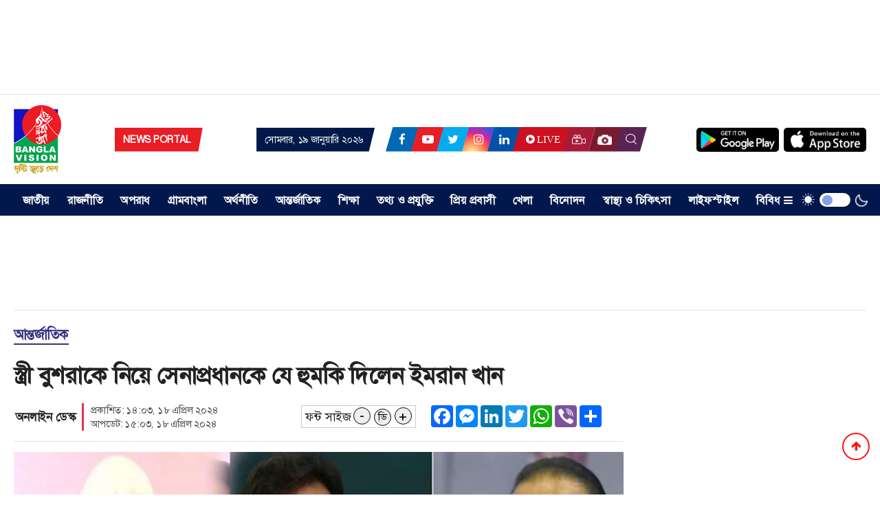

--- FILE ---
content_type: text/html; charset=UTF-8
request_url: https://www.bvnews24.com/international/news/137422
body_size: 13360
content:
<!doctype html>
<html lang="en">
<head>
<meta charset="utf-8">
<meta http-equiv="X-UA-Compatible" content="IE=edge">
<meta name="viewport" content="width=device-width, initial-scale=1, minimum-scale=1, maximum-scale=2, user-scalable=yes">
<title>স্ত্রী বুশরাকে নিয়ে সেনাপ্রধানকে যে হুমকি দিলেন ইমরান খান</title>

<script async src="https://pagead2.googlesyndication.com/pagead/js/adsbygoogle.js?client=ca-pub-2955358375522119" crossorigin="anonymous"></script><!-- Global site tag (gtag.js) - Google Analytics -->
<script async src='https://www.googletagmanager.com/gtag/js?id=UA-186094133-1'></script>
<script>window.dataLayer=window.dataLayer || [];function gtag(){dataLayer.push(arguments);}gtag('js', new Date());gtag('config', 'UA-186094133-1');</script><!-- Google Tag Manager -->
<script>(function(w,d,s,l,i){w[l]=w[l]||[];w[l].push({'gtm.start':new Date().getTime(),event:'gtm.js'});var f=d.getElementsByTagName(s)[0],j=d.createElement(s),dl=l!='dataLayer'?'&l='+l:'';j.async=true;j.src='https://www.googletagmanager.com/gtm.js?id='+i+dl;f.parentNode.insertBefore(j,f);})(window,document,'script','dataLayer','GTM-N3CPZPS');</script>
<!-- End Google Tag Manager --><meta name="p:domain_verify" content="">
<meta name="description" content="স্ত্রী বুশরাকে নিয়ে সেনাপ্রধানকে যে হুমকি দিলেন ইমরান খান">
<meta name="keywords" content="স্ত্রী, বুশরাকে, নিয়ে, সেনাপ্রধানকে, যে, হুমকি, দিলেন, ইমরান, খান">

<meta http-equiv="refresh" content="600">
<meta name="author" content="bvnews24.com">
<meta name="Developer" content="eMythMakers.com">
<meta name="resource-type" content="document">
<meta name="contact" content="thebvnews24@gmail.com">
<meta name="copyright" content="Copyright (c) 2026. All Rights &reg; Reserved by https://www.bvnews24.com/.">

<meta name="robots" content="index, follow">
<meta name="googlebot" content="index, follow">
<meta name="googlebot-news" content="index, follow">
<meta name="msnbot" content="index, follow">

<meta property="fb:app_id" content="1311990949485307">
<meta property="fb:pages" content="102310071621132">

<meta property="og:site_name" content="BVNEWS24 || বিভিনিউজ২৪">
<meta property="og:title" content="স্ত্রী বুশরাকে নিয়ে সেনাপ্রধানকে যে হুমকি দিলেন ইমরান খান">
<meta property="og:description" content="পাকিস্তানের সাবেক প্রধানমন্ত্রী ও তেহরিক-ই-ইনসাফ পার্টির (পিটিআই) প্রতিষ্ঠাতা ইমরান খান বলেছেন, তার স্ত্রী বুশরা বিবির কিছু হলে তার জন্য দায়ী হবেন সেনাপ্রধান জেনারেল অসীম মুনির।">
<meta property="og:url" content="https://www.bvnews24.com/international/news/137422">
<meta property="og:type" content="article">
<meta property="og:image" content="https://www.bvnews24.com/media/imgAll/2024April/kjhjk-2404180803-fb.jpg">
<meta property="og:locale" content="en_US">

<meta name="twitter:card" content="summary_large_image">
<meta name="twitter:site" content="BVNEWS24 || বিভিনিউজ২৪">
<meta name="twitter:title" content="স্ত্রী বুশরাকে নিয়ে সেনাপ্রধানকে যে হুমকি দিলেন ইমরান খান">
<meta name="twitter:description" content="পাকিস্তানের সাবেক প্রধানমন্ত্রী ও তেহরিক-ই-ইনসাফ পার্টির (পিটিআই) প্রতিষ্ঠাতা ইমরান খান বলেছেন, তার স্ত্রী বুশরা বিবির কিছু হলে তার জন্য দায়ী হবেন সেনাপ্রধান জেনারেল অসীম মুনির।">
<meta name="twitter:image" content="https://www.bvnews24.com/media/imgAll/2024April/kjhjk-2404180803-fb.jpg">

<link rel="image_src" href="https://www.bvnews24.com/media/imgAll/2024April/kjhjk-2404180803.jpg">
<link type="image/x-icon" rel="shortcut icon" href="https://www.bvnews24.com/media/common/favicon.ico">
<link type="image/x-icon" rel="icon" href="https://www.bvnews24.com/media/common/favicon.ico">

<link rel="stylesheet" type="text/css" href="https://maxcdn.bootstrapcdn.com/bootstrap/4.3.1/css/bootstrap.min.css"><link rel="stylesheet" type="text/css" href="https://maxcdn.bootstrapcdn.com/font-awesome/4.7.0/css/font-awesome.min.css"><link rel="stylesheet" type="text/css" href="https://www.bvnews24.com/common/css/eMythMakers.css?19-01-2026-16-08-24"><link rel="stylesheet" type="text/css" href="https://fonts.googleapis.com/css2?family=Lora&display=swap" rel="stylesheet"><script type="text/javascript" src="https://ajax.googleapis.com/ajax/libs/jquery/3.3.1/jquery.min.js"></script>
<script async src="https://pagead2.googlesyndication.com/pagead/js/adsbygoogle.js" crossorigin="anonymous"></script>
<script type="application/ld+json">
{
	"@context": "https://schema.org",
	"@type": "NewsArticle",
	"url" : "https://www.bvnews24.com/international/news/137422",
	"articleBody" : "পাকিস্তানের সাবেক প্রধানমন্ত্রী ও তেহরিক-ই-ইনসাফ পার্টির (পিটিআই) প্রতিষ্ঠাতা ইমরান খান বলেছেন, তার স্ত্রী বুশরা বিবির কিছু হলে তার জন্য দায়ী হবেন সেনাপ্রধান জেনারেল অসীম মুনির।",
	"articleSection" : "আন্তর্জাতিক",
	"keywords" : "",
	"mainEntityOfPage":{
		"@type":"WebPage",
		"name" : "স্ত্রী বুশরাকে নিয়ে সেনাপ্রধানকে যে হুমকি দিলেন ইমরান খান",
		"@id":"https://www.bvnews24.com/international/news/137422"
	},
	"headline": "স্ত্রী বুশরাকে নিয়ে সেনাপ্রধানকে যে হুমকি দিলেন ইমরান খান",
	"image":{
		"@type": "ImageObject",
		"url": "https://www.bvnews24.com/media/imgAll/2024April/kjhjk-2404180803.jpg",
		"height": 600,
		"width": 351
	},
	"datePublished": "১৪:০৩, ১৮ এপ্রিল ২০২৪",
	"dateModified": "১৫:০৩, ১৮ এপ্রিল ২০২৪",
	"author":{
		"@type": "Person",
		"name": ""
	},
	"publisher":{
		"@type": "Organization",
		"name": "bvnews24.com",
		"logo":{
			"@type": "ImageObject",
			"url": "https://www.bvnews24.com/media/common/logo.png",
			"width": 200,
			"height": 99
		}
	},
	"description": "পাকিস্তানের সাবেক প্রধানমন্ত্রী ও তেহরিক-ই-ইনসাফ পার্টির (পিটিআই) প্রতিষ্ঠাতা ইমরান খান বলেছেন, তার স্ত্রী বুশরা বিবির কিছু হলে তার জন্য দায়ী হবেন সেনাপ্রধান জেনারেল অসীম মুনির।"
}
</script>
	<script type="application/ld+json">
{
	"@context": "https://schema.org",
	"@type": "Organization",
	"url": "https://www.bvnews24.com",
	"logo": "https://www.bvnews24.com/media/common/logo.png",
	"contactPoint" : [
		{
			"@type" : "ContactPoint",
			"telephone" : "",
			"email" : "info@bvnews24.com",
			"contactType" : "customer service"
		}
	],
	"sameAs" : [
		"https://www.facebook.com/bvnews24dotcom"
	]
}
</script>
	<script type="application/ld+json">
{
	"@context": "https://schema.org",
	"@type": "ImageObject",
	"url": "https://www.bvnews24.com/media/imgAll/2024April/kjhjk-2404180803.jpg",
	"height": 600,
	"width": 351
}
</script>
	<script type="application/ld+json">
{
	"@context":"http://schema.org",
	"@type":"BreadcrumbList",
	"itemListElement":[
		{
			"@type":"ListItem",
			"position":1,
			"item":{
				"@id":"https://www.bvnews24.com",
				"name":"Home"
			}
		},
		{
			"@type":"ListItem",
			"position":2,
			"item":{
				"@id":"https://www.bvnews24.com/international",
				"name":"আন্তর্জাতিক"
			}
		},
		{
			"@type":"ListItem",
			"position":3,
			"item":{
				"name" : "স্ত্রী বুশরাকে নিয়ে সেনাপ্রধানকে যে হুমকি দিলেন ইমরান খান",
				"@id": "https://www.bvnews24.com/international/news/137422"
			}
		}
	]
}
</script>

</head>
<body>
<div id="fb-root"></div><script async defer crossorigin="anonymous" src="https://connect.facebook.net/en_GB/sdk.js#xfbml=1&version=v15.0" nonce="Mu7NARWa"></script><!-- Google Tag Manager (noscript) -->
<noscript><iframe src='https://www.googletagmanager.com/ns.html?id=GTM-N3CPZPS' height='0' width='0' style='display:none;visibility:hidden'></iframe></noscript>
<!-- End Google Tag Manager (noscript) -->
<div class="DSiteTopAdd">
<div class="container"><div class="row"><div class="col-lg-10 col-sm-12 offset-lg-1">
<div class="DSiteTopAdvertisement text-center">
<!-- Article | LB Position- T1 -->
<div class="AdvertClass DAdDesktop"><ins class="adsbygoogle"
						 style="display:inline-block;width:728px;height:90px"
						 data-ad-client="ca-pub-2955358375522119"
						 data-ad-slot="2358383762"></ins>
					<script>
						(adsbygoogle = window.adsbygoogle || []).push({});
					</script></div><div class="AdvertClass DAdMobile"><script async src="https://pagead2.googlesyndication.com/pagead/js/adsbygoogle.js?client=ca-pub-2955358375522119"
     crossorigin="anonymous"></script>
<!-- LB Position- T1 (Mobile) -->
<ins class="adsbygoogle"
     style="display:inline-block;width:300px;height:100px"
     data-ad-client="ca-pub-2955358375522119"
     data-ad-slot="2483300719"></ins>
<script>
     (adsbygoogle = window.adsbygoogle || []).push({});
</script></div></div>
</div></div></div>
</div>

<header>
<div class="DHeaderTop MobileHide">
<div class="container">
	<div class="row">
		<div class="col-lg-4 col-sm-4" style="flex: 0 0 28%;max-width:28%;">
			<div class="row h-100">
				<div class="col-sm-5 m-auto">
					<div class="navbar-header">
						<a href="https://www.bvnews24.com/" class="DLogo" rel="home">
							<img src="https://www.bvnews24.com/media/common/newbvlogo.png" title="Bangla Vision News" alt="Bangla Vision News" class="img-fluid img100">
						</a>
					</div>
				</div>
				<div class="col-sm-7 m-auto">
					<div class="DNewsPortal">
						<ul><li><p>NEWS PORTAL</p></li></ul>
					</div>
				</div>
			</div>
		</div>
		<div class="col-lg-8 col-sm-12" style="flex: 0 0 72%;max-width:72%;">
			<div class="row h-100">
				<div class="col-sm-12 m-auto">
					<div class="DDate">
						<ul><li><p>সোমবার, ১৯ জানুয়ারি ২০২৬</p></li></ul>
					</div>
					<div class="SocialIcon">
						<ul>
							<li class="fb-icon"><a href="https://www.facebook.com/thebvnews24/" target="_blank"><i class="fa fa-facebook-f"></i></a></li>
							<li class="yt-icon"><a href="https://www.youtube.com/thebvnews24" target="_blank"><i class="fa fa-youtube-play"></i></a></li>
							<li class="tw-icon"><a href="https://twitter.com/thebvnews24" target="_blank"><i class="fa fa-twitter"></i></a></li>
							<li class="ig-icon"><a href="https://www.instagram.com/thebvnews24/" target="_blank"><i class="fa fa-instagram"></i></a></li>
							<li class="li-icon"><a href="https://www.linkedin.com/company/thebvnews24/" target="_blank"><i class="fa fa-linkedin"></i></a></li>
							<li class="LiveIcon"><a href="https://www.bvnews24.com/live/" target="_blank"><i class="fa fa-play-circle"></i>Live</a></li>
							<li class="VidIcon"><a href="https://www.bvnews24.com/videos/"><img class="PVidIcon" src="https://www.bvnews24.com/media/common/VidIcon.png"></a></li>
							<li class="PhotoIcon"><a href="https://www.bvnews24.com/photo-story/"><img class="PPhotoIcon" src="https://www.bvnews24.com/media/common/cam-icon.png"></a></li>
							<li class="SearchIcon">
								<div class="menu-search">
									<a class="nav-link-search" href=""><img class="PSearchIcon" src="https://www.bvnews24.com/media/common/Search-icon.png"></a>
								</div>
							</li>
						</ul>
					</div>
					<div class="AppsLogo">
						<a href="https://play.google.com/store/apps/details?id=com.bvnews24.bvnews24" target="_blank"><img src="https://www.bvnews24.com/media/common/googlePlay.jpg" class="img100 img-fluid" alt="googlePlay"></a>
						<a href="https://apps.apple.com/app/id1589600939" target="_blank"><img src="https://www.bvnews24.com/media/common/playstore.jpg" class="img100 img-fluid" alt="playstore"></a>
					</div>
				</div>
			</div>

		</div>
		<!-- <div class="col-lg-8 col-sm-4 text-right">
			<div class="row h-100">
				<div class="col-sm-12 m-auto">
					<div class="HeaderTopSocial">
						<div class="DSocialLink">
							<ul>
								<li><a href="" target="_blank"><i class="fa fa-facebook"></i></a></li>
								<li><a href="" target="_blank"><i class="fa fa-twitter"></i></a></li>
								<li><a href="" target="_blank"><i class="fa fa-youtube"></i></a></li>
								<li><a href="" target="_blank"><i class="fa fa-instagram"></i></a></li>
								<li><a href="" target="_blank"><i class="fa fa-rss" aria-hidden="true"></i></a></li>
							</ul>
						</div>
					</div>
				</div>
			</div>
		</div> -->
	</div>
</div>
</div>

<div class="search_block Hide MobileHide hidden-print" style="display: none;">
<div class="container">
	<div class="col-xl pl-0 pr-0">
		<script async src="https://cse.google.com/cse.js?cx=46144a544b720db3b"></script>
		<form name="frmSearch" action="https://www.google.com" target="_blank" method="get">
			<div class="search_logo display-flex">
				<input type="hidden" name="cx" value="46144a544b720db3b">
				<input type="hidden" name="gsc.sort" value="date">
				<input type="hidden" name="ie" value="utf-8">
				<input type="text" name="q" id="search" class="form-control" value="" placeholder="অনুসন্ধান করুন">
				<button><i class="fa fa-search"></i></button>
				<a href="" class="close-search"><i class="fa fa-times"></i></a>
			</div>
		</form>
	</div>
</div>
</div>

<div id="myHeader">
<div class="DHeaderNav MobileHide">
	<div class="container">
		<div class="row">
			<div class="col-lg-12 col-sm-12">
				<nav class="navbar navbar-expand-lg navbar-light bg-light">
					<!-- <a href="" class="woodmart-logo woodmart-sticky-logo" rel="home"><img src="media/common/logo.png" title="" alt="" class="img-fluid img100"></a> -->
					<button class="navbar-toggler" type="button" data-toggle="collapse" data-target="#navbarNav" aria-controls="navbarNav" aria-expanded="false" aria-label="Toggle navigation">
						<span class="navbar-toggler-icon"></span>
					</button>
					<div class="collapse navbar-collapse" id="navbarNav">
						<ul class="navbar-nav mr-auto">
							<li class="nav-item dropdown">
							<a class="nav-link dropdown-toggle" href="https://www.bvnews24.com/national/" id="navbarDropdown" role="button" data-bs-toggle="dropdown" aria-expanded="false">জাতীয়</a>
							<!-- <ul class="dropdown-menu DiplayInline" aria-labelledby="navbarDropdown">
								<li><a class="dropdown-item" href="https://www.bvnews24.com/national/capital">রাজধানী</a></li>
								<li><a class="dropdown-item" href="https://www.bvnews24.com/national/election">নির্বাচন</a></li>
							</ul> -->
							</li>
							<li class="nav-item"><a class="nav-link" href="https://www.bvnews24.com/politics/">রাজনীতি</a></li>
							<li class="nav-item"><a class="nav-link" href="https://www.bvnews24.com/crime/">অপরাধ</a></li>
							<li class="nav-item"><a class="nav-link" href="https://www.bvnews24.com/country/">গ্রামবাংলা</a></li>
							<li class="nav-item"><a class="nav-link" href="https://www.bvnews24.com/economy/">অর্থনীতি</a></li>
							<li class="nav-item"><a class="nav-link" href="https://www.bvnews24.com/international/">আন্তর্জাতিক</a></li>
							<li class="nav-item"><a class="nav-link" href="https://www.bvnews24.com/education/">শিক্ষা</a></li>
							<li class="nav-item"><a class="nav-link" href="https://www.bvnews24.com/information-technology/">তথ্য ও প্রযুক্তি</a></li>
							<li class="nav-item"><a class="nav-link" href="https://www.bvnews24.com/expatriate/">প্রিয় প্রবাসী</a></li>
							<li class="nav-item"><a class="nav-link" href="https://www.bvnews24.com/sports/">খেলা</a></li>
							<li class="nav-item"><a class="nav-link" href="https://www.bvnews24.com/entertainment/">বিনোদন</a></li>
							<li class="nav-item"><a class="nav-link" href="https://www.bvnews24.com/health-medical/">স্বাস্থ্য ও চিকিৎসা</a></li>
							<li class="nav-item"><a class="nav-link" href="https://www.bvnews24.com/lifestyle/">লাইফস্টাইল</a></li>
							<li class="nav-item dropdown position-static">
								<a href="#" class="nav-link dropdown-toggle" data-toggle="dropdown" data-target="#">বিবিধ <i class="fa fa-bars" aria-hidden="true"></i></a>
								<div class="dropdown-menu w-100 top-auto">
									<div class="container">
										<div class="row w-100 pt-3 pb-3 pl-4">
											<div class="col-md-3" style="flex: 0 0 20%;max-width: 20%;">
												<ul class="nav flex-column">
													<li><a class="dropdown-item" href="https://www.bvnews24.com/opinion/">মতামত</a></li>
													<li><a class="dropdown-item" href="https://www.bvnews24.com/open-window/">খোলা জানালা</a></li>
													<li><a class="dropdown-item" href="https://www.bvnews24.com/art-literature/">শিল্প ও সাহিত্য</a></li>
													<li><a class="dropdown-item" href="https://www.bvnews24.com/sohor-nogor/">শহর-নগর</a></li>
												</ul>
											</div>
											<div class="col-md-3" style="flex: 0 0 20%;max-width: 20%;">
												<ul class="nav flex-column">
													<li><a class="dropdown-item" href="https://www.bvnews24.com/court-law/">আইন-আদালত</a></li>
													<li><a class="dropdown-item" href="https://www.bvnews24.com/religion/">ধর্ম</a></li>
													<li><a class="dropdown-item" href="https://www.bvnews24.com/interview/">সাক্ষাতকার</a></li>
													<li><a class="dropdown-item" href="https://www.bvnews24.com/feature/">ফিচার</a></li>
												</ul>
											</div>
											<div class="col-md-3" style="flex: 0 0 20%;max-width: 20%;">
												<ul class="nav flex-column">
													<li><a class="dropdown-item" href="https://www.bvnews24.com/agriculture/">কৃষি</a></li>
													<li><a class="dropdown-item" href="https://www.bvnews24.com/nature-environment/">প্রকৃতি ও পরিবেশ</a></li>
													<li><a class="dropdown-item" href="https://www.bvnews24.com/travel/">ভ্রমণ</a></li>
												</ul>
											</div>
											<div class="col-md-3" style="flex: 0 0 20%;max-width: 20%;">
												<ul class="nav flex-column">
													<!-- <li><a class="dropdown-item" href="https://www.bvnews24.com/organization/">সংগঠন</a></li> -->
													<li><a class="dropdown-item" href="https://www.bvnews24.com/success/">সাফল্য </a></li>
													<li><a class="dropdown-item" href="https://www.bvnews24.com/jobs/">চাকরি</a></li>
													<li><a class="dropdown-item" href="https://www.bvnews24.com/various/">বিবিধ</a></li>
												</ul>
											</div>
											<div class="col-md-3" style="flex: 0 0 20%;max-width: 20%;">
												<ul class="nav flex-column">
													<!-- <li><a class="dropdown-item" href="https://www.bvnews24.com/accident/">দুর্ঘটনা</a></li> -->
													<li><a class="dropdown-item" href="https://www.bvnews24.com/from-facebook/">ফেসবুক থেকে</a></li>
													<!-- <li><a class="dropdown-item" href="https://www.bvnews24.com/others/">বিবিধ</a></li> -->
												</ul>
											</div>
										</div>
									</div>
									<div class="SpecialMenu">
										<div class="container">
											<ul>
												<li><a href="https://www.bvnews24.com/videos/"><i class="fa fa-video-camera" aria-hidden="true"></i> ভিডিও</a></li>
												<li><a href="https://www.bvnews24.com/photo-story/"><i class="fa fa-camera" aria-hidden="true"></i> ছবি</a></li>
												<li><a href="https://www.bvnews24.com/news/"><i class="fa fa-file-archive-o" aria-hidden="true"></i> আর্কাইভ</a></li>
												<li><a href="https://www.bvnews24.com/advertising/"><img src="https://www.bvnews24.com/media/common/mic.png" width="18px;" style="margin-right: 5px;"> বিজ্ঞাপন</a></li>
												<li><a href="https://www.bvnews24.com/weather/"><i class="fa fa-cloud"></i> আবহাওয়া</a></li>
												<li><a href="https://www.bvnews24.com/horoscope/"><img src="https://www.bvnews24.com/media/common/rashifall.png" width="18px;" style="margin-right: 5px;"> রাশিফল</a></li>
												<!-- <li><a href="https://www.bvnews24.com/special-edition/"><img src="media/common/special-edition.png" width="18px;" style="margin-right: 5px;"> বিশেষ সংখ্যা</a></li> -->
											</ul>
										</div>
									</div>
								</div>
							</li>
							<li class="nav-item">
								<div class="theme-switch-wrapper">
									<img class="SunIcon" src="https://www.bvnews24.com/media/common/sun-2-xxl.png">
									<label class="theme-switch" for="checkbox">
										<input type="checkbox" id="checkbox" />
										<div class="slider round"></div>
									</label>
									<img class="MoonIcon" src="https://www.bvnews24.com/media/common/moon-icon.png">
								</div>
							</li>
						</ul>
					</div>
				</nav>
			</div>
		</div>
	</div>
</div>
<div class="container">
	<div class="row">
		<div class="col-sm-12">
			<div class="clearfix"></div>
			<div class="search-bar collapse" id="collapseExample">
				<form class="search-form">
					<input type="text" class="form-control" id="search-text" placeholder="Search">
					<button type="submit" class="btn btn-default search-btn btn-success btn-sm">খুঁজুন</button>
				</form>
			</div>
		</div>
	</div>
</div>
</div>
<section id="myHeader2">
<div class="MobileMenuShow">
	<div class="container">
		<div class="DMobileTopMenu d-flex align-items-center justify-content-center">
			<div class="SocialIconMobile">
				<ul>
					<li class="back-button"><a href="javascript:history.go(-1)"><p><i class="fa fa-chevron-circle-left" aria-hidden="true"></i>Back</p></a></li>
					<li class="fb-icon"><a href="https://www.facebook.com/thebvnews24/" target="_blank"><i class="fa fa-facebook-f"></i></a></li>
					<li class="yt-icon"><a href="https://www.youtube.com/thebvnews24" target="_blank"><i class="fa fa-youtube-play"></i></a></li>
					<li class="tw-icon"><a href="https://twitter.com/thebvnews24" target="_blank"><i class="fa fa-twitter"></i></a></li>
					<li class="ig-icon"><a href="https://www.instagram.com/thebvnews24/" target="_blank"><i class="fa fa-instagram"></i></a></li>
					<li class="li-icon"><a href="https://www.linkedin.com/company/thebvnews24/" target="_blank"><i class="fa fa-linkedin"></i></a></li>
					<li class="LiveIcon"><a href="https://www.bvnews24.com/live/"><p><i class="fa fa-play-circle"></i>Live</p></a></li>
					<li class="VidIcon"><a href="https://www.bvnews24.com/videos/"><img class="PVidIcon" src="https://www.bvnews24.com/media/common/VidIcon.png"></a></li>
					<li class="PhotoIcon"><a href="https://www.bvnews24.com/photo-story/"><img class="PPhotoIcon" src="https://www.bvnews24.com/media/common/cam-icon.png"></a></li>
					<li class="SearchIcon">
						<div class="menu-search">
							<a class="nav-link-search" href=""><img class="PSearchIcon" src="https://www.bvnews24.com/media/common/Search-icon.png"></a>
						</div>
					</li>

				</ul>
			</div>
		</div>
	</div>
</div>
<div class="search_block Hide MobileHide hidden-print" style="display: none;">
	<div class="container">
		<div class="col-xl pl-0 pr-0">
			<script async src="https://cse.google.com/cse.js?cx=46144a544b720db3b"></script>
			<form name="frmSearch" action="https://www.google.com" target="_blank" method="get">
				<div class="search_logo display-flex">
					<input type="hidden" name="cx" value="46144a544b720db3b">
					<input type="hidden" name="gsc.sort" value="date">
					<input type="hidden" name="ie" value="utf-8">
					<input type="text" name="q" id="search" class="form-control" value="" placeholder="অনুসন্ধান করুন">
					<button><i class="fa fa-search"></i></button>
					<a href="" class="close-search"><i class="fa fa-times"></i></a>
				</div>
			</form>
		</div>
	</div>
</div>
<div class="DHeaderMenu MobileMenuShow">
	<div class="container TopMenu">
		<div class="row">
			<div class="col-sm-12">
				<div class="DLogoMobile display-flex">

					<div class="mr-auto LogoDate">
						<a href="https://www.bvnews24.com/"><img src="https://www.bvnews24.com/media/common/newbvlogowhite.png" alt="BVNEWS24 || বিভিনিউজ২৪" title="BVNEWS24 || বিভিনিউজ২৪" class="img-fluid img-100 DlogoM"></a>
					</div>
					<div class="ml-auto menu-left">
						<i class="fa fa-bars show"></i>
						<i class="fa fa-times hide" aria-hidden="true"></i>
					</div>
					<div class="menu-right">
						<div class="theme-switch-wrapper">
							<img class="SunIcon" src="https://www.bvnews24.com/media/common/sun-2-xxl.png">
							<label class="theme-switch mobile-theme-switch" for="checkbox">
								<input type="checkbox" id="checkbox" />
								<div class="slider round"></div>
							</label>
							<img class="MoonIcon" src="https://www.bvnews24.com/media/common/moon-icon.png">
						</div>
					</div>
				</div>
			</div>
		</div>
	</div>
	<div class="container MobileMenu hide">
		<div class="row LiveViewMenu">
			<div class="col-xl">
				<div class="MobileMenuTop">
					<div class="DDate">
						<ul><li><p>১৯ জানুয়ারি ২০২৬ <samp>|</samp> ৬&nbsp;মাঘ&nbsp;১৪৩২</p></li></ul>
					</div>
					<div class="row pt-1 pb-3">
						<div class="col-md pl-3">
							<ul>
								<li class="nav-item active"><a class="nav-link" href="https://www.bvnews24.com/national/">জাতীয়</a></li>
								<li class="nav-item"><a class="nav-link" href="https://www.bvnews24.com/politics/">রাজনীতি</a></li>
								<li class="nav-item"><a class="nav-link" href="https://www.bvnews24.com/crime">অপরাধ</a></li>
								<li class="nav-item"><a class="nav-link" href="https://www.bvnews24.com/country">গ্রামবাংলা</a></li>
								<li class="nav-item"><a class="nav-link" href="https://www.bvnews24.com/economy">অর্থনীতি</a></li>
								<li class="nav-item"><a class="nav-link" href="https://www.bvnews24.com/international">আন্তর্জাতিক</a></li>
								<li class="nav-item"><a class="nav-link" href="https://www.bvnews24.com/education">শিক্ষা</a></li>
								<li class="nav-item"><a class="nav-link" href="https://www.bvnews24.com/information-technology">তথ্য ও প্রযুক্তি</a></li>
								<li class="nav-item"><a class="nav-link" href="https://www.bvnews24.com/expatriate">প্রিয় প্রবাসী</a></li>
								<li class="nav-item"><a class="nav-link" href="https://www.bvnews24.com/sports">খেলা</a></li>
								<li class="nav-item"><a class="nav-link" href="https://www.bvnews24.com/entertainment">বিনোদন</a></li>
								<li class="nav-item"><a class="nav-link" href="https://www.bvnews24.com/health-medical">স্বাস্থ্য ও চিকিৎসা</a></li>
								<li class="nav-item"><a class="nav-link" href="https://www.bvnews24.com/lifestyle">লাইফস্টাইল</a></li>
								<li class="nav-item"><a class="nav-link" href="https://www.bvnews24.com/opinion">মতামত</a></li>
								<li class="nav-item"><a class="nav-link" href="https://www.bvnews24.com/open-window">খোলা জানালা</a></li>
								<li class="nav-item"><a class="nav-link" href="https://www.bvnews24.com/advertising/">বিজ্ঞাপন</a></li>
								<li class="nav-item"><a class="nav-link" href="https://www.bvnews24.com/feature/">ফিচার</a></li>
							</ul>
						</div>
						<div class="col-md pl-3">
							<ul>
								<li class="nav-item active"><a class="nav-link" href="https://www.bvnews24.com/art-literature/">শিল্প ও সাহিত্য</a></li>
								<li class="nav-item active"><a class="nav-link" href="https://www.bvnews24.com/court-law">আইন-আদালত</a></li>
								<li class="nav-item active"><a class="nav-link" href="https://www.bvnews24.com/religion">ধর্ম</a></li>
								<li class="nav-item active"><a class="nav-link" href="https://www.bvnews24.com/interview">সাক্ষাতকার</a></li>
								<li class="nav-item active"><a class="nav-link" href="https://www.bvnews24.com/agriculture/">কৃষি</a></li>
								<li class="nav-item active"><a class="nav-link" href="https://www.bvnews24.com/weather">আবহাওয়া</a></li>
								<li class="nav-item active"><a class="nav-link" href="https://www.bvnews24.com/nature-environment">প্রকৃতি ও পরিবেশ</a></li>
								<li class="nav-item active"><a class="nav-link" href="https://www.bvnews24.com/travel">ভ্রমণ</a></li>
								<!-- <li class="nav-item active"><a class="nav-link" href="https://www.bvnews24.com/organization">সংগঠন</a></li> -->
								<li class="nav-item active"><a class="nav-link" href="https://www.bvnews24.com/success">সাফল্য</a></li>
								<li class="nav-item active"><a class="nav-link" href="https://www.bvnews24.com/jobs">চাকরি</a></li>
								<!-- <li class="nav-item active"><a class="nav-link" href="https://www.bvnews24.com/accident/">দুর্ঘটনা</a></li> -->
								<li class="nav-item active"><a class="nav-link" href="https://www.bvnews24.com/from-facebook">ফেসবুক থেকে</a></li>
								<!-- <li class="nav-item active"><a class="nav-link" href="https://www.bvnews24.com/others">বিবিধ</a></li> -->
								<li class="nav-item active"><a class="nav-link" href="https://www.bvnews24.com/videos">ভিডিও</a></li>
								<li class="nav-item active"><a class="nav-link" href="https://www.bvnews24.com/photo-story">ছবি</a></li>
								<li class="nav-item"><a class="nav-link" href="https://www.bvnews24.com/sohor-nogor/">শহর-নগর</a></li>
								<li class="nav-item active"><a class="nav-link" href="https://www.bvnews24.com/news/">আর্কাইভ</a></li>
							</ul>
						</div>
					</div>
				</div>
			</div>
		</div>
	</div>
</div>
</section>
</header>
<main>
<div class="container">
<section>
	<div class="DSiteTopAdd">
		<div class="row">
			<div class="col-lg-10 col-sm-12 offset-lg-1">
				<div class="DSiteTopAdvertisement text-center">
					<!-- BVNEWS24 -->
					<div class="AdvertClass DAdDesktop"><script async src="https://pagead2.googlesyndication.com/pagead/js/adsbygoogle.js?client=ca-pub-2955358375522119"
     crossorigin="anonymous"></script>
<!-- Home Page Leader -->
<ins class="adsbygoogle"
     style="display:inline-block;width:970px;height:90px"
     data-ad-client="ca-pub-2955358375522119"
     data-ad-slot="1047672602"></ins>
<script>
     (adsbygoogle = window.adsbygoogle || []).push({});
</script></div><div class="AdvertClass DAdMobile"><script async src="https://pagead2.googlesyndication.com/pagead/js/adsbygoogle.js?client=ca-pub-2955358375522119"
     crossorigin="anonymous"></script>
<!-- Home Page Leader -->
<ins class="adsbygoogle"
     style="display:inline-block;width:970px;height:90px"
     data-ad-client="ca-pub-2955358375522119"
     data-ad-slot="1047672602"></ins>
<script>
     (adsbygoogle = window.adsbygoogle || []).push({});
</script></div>				</div>
			</div>
		</div>
	</div>

	<div class="row">
		<div class="col-lg-9 col-sm-12 rowresize atPrint100" style="flex:0 0 72%;max-width:72%;">
			<div class="DCatDHeading"><a href="https://www.bvnews24.com/international/news/137422"> আন্তর্জাতিক</a></div>
			<div id="newsSection">
				<article class="DDetailsContent newsDetail" id="137422" data-title="স্ত্রী বুশরাকে নিয়ে সেনাপ্রধানকে যে হুমকি দিলেন ইমরান খান">
					<div class="DDetailsTitle">
												<h1>স্ত্রী বুশরাকে নিয়ে সেনাপ্রধানকে যে হুমকি দিলেন ইমরান খান</h1>
											</div>
					<div class="DInfoSection">
						<div class="row">
							<div class="col-lg-5 col-sm-12">
								<div class="AdditionalInfo">
									<div class="DescTitle">
										<h2>														<a href="https://www.bvnews24.com/author/অনলাইন-ডেস্ক">অনলাইন ডেস্ক</a><br>
													 </h2>
									</div>
									<div class="pDate">
										<p>প্রকাশিত: ১৪:০৩, ১৮ এপ্রিল ২০২৪</p>
										<p>আপডেট: ১৫:০৩, ১৮ এপ্রিল ২০২৪</p>
									</div>
								</div>
							</div>
							<div class="col-lg-3 col-sm-12">
								<div class="DTextZoom">
									<span>ফন্ট সাইজ</span>
									<button id="btnDecrease">-</button>
									<button id="btnOriginal">ডি</button>
									<button id="btnIncrease">+</button>
								</div>
							</div>
							<div class="col-lg-4 col-sm-12">
								<div class="DSocialTop"> 
									<!-- AddToAny BEGIN -->
									<div class="a2a_kit a2a_kit_size_32 a2a_default_style" data-a2a-url="https://www.bvnews24.com/international/news/137422" data-a2a-title="স্ত্রী বুশরাকে নিয়ে সেনাপ্রধানকে যে হুমকি দিলেন ইমরান খান">
									<a class="a2a_button_facebook"></a>
									<a class="a2a_button_facebook_messenger"></a>
									<a class="a2a_button_linkedin"></a>
									<a class="a2a_button_twitter"></a>
									<a class="a2a_button_whatsapp"></a>
									<a class="a2a_button_viber"></a>
									<a class="a2a_dd" href="https://www.addtoany.com/share"></a>
									</div>
									<script async src="https://static.addtoany.com/menu/page.js"></script>
									<!-- AddToAny END -->
								</div>
							</div>
						</div>
					</div>
					<div class="row"><div class="col-sm-12" vtype="">
															<img src="https://www.bvnews24.com/media/imgAll/2024April/kjhjk-2404180803.jpg" alt="স্ত্রী বুশরাকে নিয়ে সেনাপ্রধানকে যে হুমকি দিলেন ইমরান খান" title="স্ত্রী বুশরাকে নিয়ে সেনাপ্রধানকে যে হুমকি দিলেন ইমরান খান" class="img-fluid img100 TopImg">
								<p class="DDetailsCaption"></p>
													</div></div>

					<div id="contentDetails" class="DetailsText">
						<h2 style="text-align:justify">পাকিস্তানের সাবেক প্রধানমন্ত্রী ও তেহরিক-ই-ইনসাফ পার্টির (পিটিআই) প্রতিষ্ঠাতা ইমরান খান বলেছেন, তার স্ত্রী বুশরা বিবির কিছু হলে তার জন্য দায়ী হবেন সেনাপ্রধান জেনারেল অসীম মুনির।</h2>

<p style="text-align:justify">মঙ্গলবার দিবাগত রাত ৩টা ১৯ মিনিটের দিকে সামাজিক যোগাযোগমাধ্যম এক্সে নিজেদের ভেরিফায়েড পেজে শেয়ার করা এক টুইটে ইমরান খানের উদ্ধৃতি দিয়ে এ কথা জানিয়েছে পিটিআই।&nbsp;</p>

<p style="text-align:justify">সেখানে ইমরান খান বলেছেন, &lsquo;জেনারেল অসীম মুনির সরাসরি আমার স্ত্রীকে অভিযুক্ত করার সঙ্গে জড়িত। বিচারক বলেছেন যে, তার মাথায় বন্দুক ঠেকিয়ে এ সিদ্ধান্ত দিতে বাধ্য করা হয়েছে। আমার স্ত্রীর কোনো ক্ষতি হলে আমি অসীম মুনিরকে দায়ী করব। আমি আমৃত্যু অসীম মুনিরের পেছনে লেগে থাকব এবং তার অসাংবিধানিক ও বেআইনি কাজগুলো ফাঁস করব।&rsquo;&nbsp;</p>

<p style="text-align:justify">মূলত ইমরান খানের মুখপাত্র ইন্তেজার হোসাইন পাঞ্জুথার একটি টুইট শেয়ার দিয়ে তার ক্যাপশনে ইমরান খানের এই উদ্ধৃতি লেখা হয়। পাঞ্জুথার টুইটে ইমরান খানের স্ত্রী বুশরার স্বাস্থ্য নিয়ে উদ্বেগ প্রকাশ করা হয়।&nbsp;</p>

<p style="text-align:justify">এর আগে গত ১ এপ্রিল তোশাখানা দুর্নীতি মামলায় পাকিস্তানের সাবেক প্রধানমন্ত্রী ইমরান খান ও তার স্ত্রী বুশরা বিবির দণ্ড স্থগিত করেন ইসলামাবাদ হাইকোর্ট। প্রধান বিচারপতি আমের ফারুক, বিচারপতি মিয়া গুলহাসান আওরঙ্গজেবের সমন্বয়ে গঠিত একটি ডিভিশন বেঞ্চ ইমরান খানের পক্ষ থেকে তোশাখানা মামলার দণ্ডাদেশের বিরুদ্ধে করা একটি আপিলের শুনানি শেষে এ নির্দেশ দেন।&nbsp;</p>

<p style="text-align:justify">চলতি বছরের ৩১ জানুয়ারি ইসলামাবাদের দুর্নীতিবিরোধী বিশেষ আদালত ইমরান খান ও তার স্ত্রীকে এ কারাদণ্ড দেন। কারাদণ্ডের পাশাপাশি আদালত ইমরান খান ও তার স্ত্রীকে পরবর্তী ১০ বছরের জন্য যে কোনো রাষ্ট্রীয় পদে দায়িত্ব পালনের অযোগ্য বলে ঘোষণা দেন এবং প্রায় ৭৯ কোটি পাকিস্তানি রুপি জরিমানা দেওয়ারও নির্দেশ দেন।&nbsp;</p>

<p style="text-align:justify">পরে ১ ফেব্রুয়ারি আরেকটি আদালত ইমরান খান ও বুশরা বিবির বিয়েসংক্রান্ত ইদ্দত মামলায় এ দুজনকে আরও সাত বছর করে কারাদণ্ড দেন। এই দুই মামলারও আগে, সাইফার মামলায় ইমরান খান ও তার সরকারের পররাষ্ট্রমন্ত্রী শাহ মাহমুদ কুরেশিকে ১০ বছর করে কারাদণ্ড দেন।&nbsp;</p>

<p style="text-align:justify">গত বছরের ডিসেম্বরে পাকিস্তানের দুর্নীতিবিরোধী সংস্থা ন্যাশনাল অ্যাকাউন্টিবিলিটি ব্যুরো অভিযোগ আনে যে ইমরান খান সৌদি যুবরাজের কাছ থেকে প্রাপ্ত এক সেট গহনার দাম কম করে দেখানো হয়েছে অভিযোগ এনে নতুন মামলা করে। পরে চলতি বছরের জানুয়ারিতে ইমরান খান ও তার স্ত্রীকে এ মামলায় অভিযুক্ত করে।</p>					</div>
					 <p class="WritterInitial"> বিভি/এনএম</p> 
					<div class="row hidden-print">
						<div class="col-sm-12">
													</div>
					</div>
					
										<div class="DGoogleArea">
						<div class="row">
							<div class="col-sm-12 text-center">
								<div class="DGoogleNewsBox">
									<a href="https://news.google.com/publications/CAAqBwgKMPOsvgswgMjVAw" target="blank" rel="noreferrer">
										<img class="img-fluid img100" src="https://www.bvnews24.com/media/Advertisement/google-google-news.gif"> 
										<span> বাংলাভিশনের গুগল নিউজ ফলো করতে ক্লিক করুন </span>
									</a>
							</div>
						</div>
						</div>
					</div>
					<div class="row">
						<div class="col-sm-6 hidden-print">
							<div class="CommentsSecTitle"><p>মন্তব্য করুন:</p></div>
						</div>
						
						<div class="col-sm-6 hidden-print"><div class="DSocialTop">
							<!-- AddToAny BEGIN -->
							<div class="a2a_kit a2a_kit_size_32 a2a_default_style" data-a2a-url="https://www.bvnews24.com/international/news/137422" data-a2a-title="স্ত্রী বুশরাকে নিয়ে সেনাপ্রধানকে যে হুমকি দিলেন ইমরান খান">
							<!-- <a href=" https://news.google.com/publications/CAAqBwgKMPOsvgswgMjVAw" target="blank" rel="noreferrer"><img class="img-fluid img100" src="https://www.bvnews24.com/media/Advertisement/google-google-news.gif" alt="Google News" title="Google News"></a> -->
							<a class="a2a_button_facebook"></a>
							<a class="a2a_button_facebook_messenger"></a>
							<a class="a2a_button_linkedin"></a>
							<a class="a2a_button_twitter"></a>
							<a class="a2a_button_whatsapp"></a>
							<a class="a2a_button_viber"></a>
							<a class="a2a_dd" href="https://www.addtoany.com/share"></a>
							</div>
							<script async src="https://static.addtoany.com/menu/page.js"></script>
							<!-- AddToAny END -->
						</div></div>
					</div>
					<div class="CommentsSection">
						<div class="row"><div class="col-sm-12">
							<div class="fb-comments" data-href="https://www.bvnews24.com/international/news/137422" data-width="" data-numposts="5"></div>
							<!-- <div class="fb-comments" data-href="https://www.bvnews24.com/international/news/137422" data-width="880" data-numposts="3"></div> -->
						</div></div>
					</div>
					<div class="DContentAdd">
						<div class="row mt-3 mb-3">
							<div class="col-sm-12 text-center">
								<!-- BVNEWS24 Inner 1-->
								<div class="AdvertClass"><a href="" target="_blank" rel="sponsored"><img src="https://www.bvnews24.com/media/PhotoGallery/" class="img-fluid" title="" alt=""></a></div>							</div>
						</div>
					</div>
					<div class="DContentAdd2">
						<div class="row">
							<div class="col-sm-12 text-center">
								<!-- BVNEWS24 Inner 2-->
								<div class="AdvertClass"><ins class="adsbygoogle"
								 style="display:block"
								 data-ad-client="ca-pub-2955358375522119"
								 data-ad-slot="7458591574"
								 data-ad-format="auto"
								 data-full-width-responsive="true"></ins>
							<script>
								 (adsbygoogle = window.adsbygoogle || []).push({});
							</script></div>							</div>
						</div>
					</div>
				</article>
			</div>
		</div>

		<div class="col-lg-3 col-md-12 col-sm-12 hidden-print rowresize" style="flex: 0 0 28%;max-width: 28%;">
			<div class="DAdd2 mt-4">
				<!-- BVNEWS24 Details R1-->
				<div class="AdvertClass"><ins class="adsbygoogle"
						 style="display:inline-block;width:300px;height:250px"
						 data-ad-client="ca-pub-2955358375522119"
						 data-ad-slot="4969069384"></ins>
					<script>
						(adsbygoogle = window.adsbygoogle || []).push({});
					</script></div>			</div>
			<div class="row mt-4"><div class="col-sm-12 text-center"><div class="fb-page" data-href="https://www.facebook.com/thebvnews24" data-small-header="false" data-adapt-container-width="true" data-hide-cover="false" data-show-facepile="true"><blockquote cite="https://www.facebook.com/thebvnews24" class="fb-xfbml-parse-ignore"><a href="https://www.facebook.com/thebvnews24">bvnews24.com</a></blockquote></div></div></div>
			<div class="DMostPopular">
				<div class="DMostPopularTitle">সর্বাধিক পঠিত</div>
				<ul class="LatestNewsList"><li>
	<div class="DCatLatestContent ">
		<a href="https://www.bvnews24.com/politics/news/194916">
			<div class="row">
				<div class="col-sm-4">
					<div class="Imgresize">
						<figure class="ImgViewer">
							<picture class="FixingRatio">
								<img src="https://www.bvnews24.com/media/imgAll/2024April/SM/zayma-2601151608-thumb.png" alt="জাইমা রহমানের আসল ফেসবুক-ইনস্টাগ্রাম আইডি জানালো বিএনপি" title="জাইমা রহমানের আসল ফেসবুক-ইনস্টাগ্রাম আইডি জানালো বিএনপি" class="img-fluid img100 Ratio Ratio16x9 ImgRatio">
							</picture>
						</figure>
					</div>
				</div>
				<div class="col-sm-8"><h3>জাইমা রহমানের আসল ফেসবুক-ইনস্টাগ্রাম আইডি জানালো বিএনপি</h3></div>
			</div>
		</a>
	</div>
</li><li>
	<div class="DCatLatestContent ">
		<a href="https://www.bvnews24.com/national/news/194810">
			<div class="row">
				<div class="col-sm-4">
					<div class="Imgresize">
						<figure class="ImgViewer">
							<picture class="FixingRatio">
								<img src="https://www.bvnews24.com/media/imgAll/2024April/SM/14126-2601141057-thumb.jpg" alt="সরকারি চাকরিজীবীদের জন্য সুখবর, আসছে টানা ৪ দিনের ছুটি  " title="সরকারি চাকরিজীবীদের জন্য সুখবর, আসছে টানা ৪ দিনের ছুটি  " class="img-fluid img100 Ratio Ratio16x9 ImgRatio">
							</picture>
						</figure>
					</div>
				</div>
				<div class="col-sm-8"><h3>সরকারি চাকরিজীবীদের জন্য সুখবর, আসছে টানা ৪ দিনের ছুটি  </h3></div>
			</div>
		</a>
	</div>
</li><li>
	<div class="DCatLatestContent ">
		<a href="https://www.bvnews24.com/weather/news/194737">
			<div class="row">
				<div class="col-sm-4">
					<div class="Imgresize">
						<figure class="ImgViewer">
							<picture class="FixingRatio">
								<img src="https://www.bvnews24.com/media/imgAll/2024April/SM/cold-2601131127-thumb.png" alt="রোদের আঁচ লাগতে না লাগতেই শৈত্যপ্রবাহ নিয়ে ফের দুঃসংবাদ" title="রোদের আঁচ লাগতে না লাগতেই শৈত্যপ্রবাহ নিয়ে ফের দুঃসংবাদ" class="img-fluid img100 Ratio Ratio16x9 ImgRatio">
							</picture>
						</figure>
					</div>
				</div>
				<div class="col-sm-8"><h3>রোদের আঁচ লাগতে না লাগতেই শৈত্যপ্রবাহ নিয়ে ফের দুঃসংবাদ</h3></div>
			</div>
		</a>
	</div>
</li><li>
	<div class="DCatLatestContent ">
		<a href="https://www.bvnews24.com/education/news/194604">
			<div class="row">
				<div class="col-sm-4">
					<div class="Imgresize">
						<figure class="ImgViewer">
							<picture class="FixingRatio">
								<img src="https://www.bvnews24.com/media/imgAll/2024April/SM/board-12126-2601120514-thumb.jpg" alt="এসএসসি ও এইচএসসি পরীক্ষার সময়সূচী জানালো বোর্ড " title="এসএসসি ও এইচএসসি পরীক্ষার সময়সূচী জানালো বোর্ড " class="img-fluid img100 Ratio Ratio16x9 ImgRatio">
							</picture>
						</figure>
					</div>
				</div>
				<div class="col-sm-8"><h3>এসএসসি ও এইচএসসি পরীক্ষার সময়সূচী জানালো বোর্ড </h3></div>
			</div>
		</a>
	</div>
</li><li>
	<div class="DCatLatestContent ">
		<a href="https://www.bvnews24.com/various/news/194721">
			<div class="row">
				<div class="col-sm-4">
					<div class="Imgresize">
						<figure class="ImgViewer">
							<picture class="FixingRatio">
								<img src="https://www.bvnews24.com/media/imgAll/2024April/SM/gov-2601130933-thumb.png" alt="মহার্ঘ ভাতা পাচ্ছেন সরকারি চাকরিজীবীরা, কোন গ্রেডে কত?" title="মহার্ঘ ভাতা পাচ্ছেন সরকারি চাকরিজীবীরা, কোন গ্রেডে কত?" class="img-fluid img100 Ratio Ratio16x9 ImgRatio">
							</picture>
						</figure>
					</div>
				</div>
				<div class="col-sm-8"><h3>মহার্ঘ ভাতা পাচ্ছেন সরকারি চাকরিজীবীরা, কোন গ্রেডে কত?</h3></div>
			</div>
		</a>
	</div>
</li><li>
	<div class="DCatLatestContent ">
		<a href="https://www.bvnews24.com/nature-environment/news/195052">
			<div class="row">
				<div class="col-sm-4">
					<div class="Imgresize">
						<figure class="ImgViewer">
							<picture class="FixingRatio">
								<img src="https://www.bvnews24.com/media/imgAll/2024April/SM/sun-2601171412-thumb.jpg" alt="৬ মিনিটের অন্ধকারে থমকে যাবে দিন! আসছে শতাব্দীর দীর্ঘতম সূর্যগ্রহণ" title="৬ মিনিটের অন্ধকারে থমকে যাবে দিন! আসছে শতাব্দীর দীর্ঘতম সূর্যগ্রহণ" class="img-fluid img100 Ratio Ratio16x9 ImgRatio">
							</picture>
						</figure>
					</div>
				</div>
				<div class="col-sm-8"><h3>৬ মিনিটের অন্ধকারে থমকে যাবে দিন! আসছে শতাব্দীর দীর্ঘতম সূর্যগ্রহণ</h3></div>
			</div>
		</a>
	</div>
</li><li>
	<div class="DCatLatestContent ">
		<a href="https://www.bvnews24.com/politics/news/194985">
			<div class="row">
				<div class="col-sm-4">
					<div class="Imgresize">
						<figure class="ImgViewer">
							<picture class="FixingRatio">
								<img src="https://www.bvnews24.com/media/imgAll/2024April/SM/bvnews-24-Mansura-2601161611-thumb.jpg" alt="জামায়াত জোটের ব্রিফিংয়ে থাকা এনসিপি নেত্রীর জ্বালাময়ী স্ট্যাটাস " title="জামায়াত জোটের ব্রিফিংয়ে থাকা এনসিপি নেত্রীর জ্বালাময়ী স্ট্যাটাস " class="img-fluid img100 Ratio Ratio16x9 ImgRatio">
							</picture>
						</figure>
					</div>
				</div>
				<div class="col-sm-8"><h3>জামায়াত জোটের ব্রিফিংয়ে থাকা এনসিপি নেত্রীর জ্বালাময়ী স্ট্যাটাস </h3></div>
			</div>
		</a>
	</div>
</li><li>
	<div class="DCatLatestContent ">
		<a href="https://www.bvnews24.com/entertainment/news/194818">
			<div class="row">
				<div class="col-sm-4">
					<div class="Imgresize">
						<figure class="ImgViewer">
							<picture class="FixingRatio">
								<img src="https://www.bvnews24.com/media/imgAll/2024April/SM/Rafsans-Wife-1412026-2601141308-thumb.jpg" alt="জেফার-রাফসানের বিয়ের পর আলোচনায় সাবেক স্ত্রীর ফেসবুক পোস্ট " title="জেফার-রাফসানের বিয়ের পর আলোচনায় সাবেক স্ত্রীর ফেসবুক পোস্ট " class="img-fluid img100 Ratio Ratio16x9 ImgRatio">
							</picture>
						</figure>
					</div>
				</div>
				<div class="col-sm-8"><h3>জেফার-রাফসানের বিয়ের পর আলোচনায় সাবেক স্ত্রীর ফেসবুক পোস্ট </h3></div>
			</div>
		</a>
	</div>
</li><li>
	<div class="DCatLatestContent ">
		<a href="https://www.bvnews24.com/jobs/news/194894">
			<div class="row">
				<div class="col-sm-4">
					<div class="Imgresize">
						<figure class="ImgViewer">
							<picture class="FixingRatio">
								<img src="https://www.bvnews24.com/media/imgAll/2024April/SM/primary-2601151230-thumb.png" alt="প্রাথমিকের সহকারী শিক্ষক নিয়োগের ফল প্রকাশের সময় জানা গেল" title="প্রাথমিকের সহকারী শিক্ষক নিয়োগের ফল প্রকাশের সময় জানা গেল" class="img-fluid img100 Ratio Ratio16x9 ImgRatio">
							</picture>
						</figure>
					</div>
				</div>
				<div class="col-sm-8"><h3>প্রাথমিকের সহকারী শিক্ষক নিয়োগের ফল প্রকাশের সময় জানা গেল</h3></div>
			</div>
		</a>
	</div>
</li><li>
	<div class="DCatLatestContent ">
		<a href="https://www.bvnews24.com/national/news/195047">
			<div class="row">
				<div class="col-sm-4">
					<div class="Imgresize">
						<figure class="ImgViewer">
							<picture class="FixingRatio">
								<img src="https://www.bvnews24.com/media/imgAll/2024April/SM/Pay-Scale-812026-2601081632-2601150355-2601171322-thumb.jpg" alt="চূড়ান্ত হলো বেতন কাঠামো, সর্বনিম্ন বেতনের দ্বিগুনেরও বেশি বাড়ানোর প্রস্তাব" title="চূড়ান্ত হলো বেতন কাঠামো, সর্বনিম্ন বেতনের দ্বিগুনেরও বেশি বাড়ানোর প্রস্তাব" class="img-fluid img100 Ratio Ratio16x9 ImgRatio">
							</picture>
						</figure>
					</div>
				</div>
				<div class="col-sm-8"><h3>চূড়ান্ত হলো বেতন কাঠামো, সর্বনিম্ন বেতনের দ্বিগুনেরও বেশি বাড়ানোর প্রস্তাব</h3></div>
			</div>
		</a>
	</div>
</li></ul>
			</div>
			<div class="DAdd2 mt-4">
				<!-- BVNEWS24 Details R2-->
				<div class="AdvertClass"></div>			</div>

			<!-- Place these divs where you want to see the ads in your body tag -->

			<div id="ub-header"></div>
			<div id="ub-inarticle"></div>
			<div id="ub-inarticle-1"></div>
			<div id="ub-inarticle-2"></div>
			<div id="ub-inarticle-3"></div>
			
		</div>
	</div>
	<div class="row">
		<div class="col-sm-12">
			<div class="DReadMore hidden-print">
				<p class="catTitle"><span class="ColorBox"></span> আরো পড়ুন &nbsp;</p>
				<div class="row">
					
						<div class="col-lg-3 col-md-6 col-sm-6 d-flex">
							<div class="DReadMoreList align-self-stretch">
								<a href="https://www.bvnews24.com/international/news/195191">
									<div class="Imgresize">
										<figure class="ImgViewer">
											<picture class="FixingRatio">
												<img src="https://www.bvnews24.com/media/imgAll/2024April/SM/china-19126-2601190956-SM.jpg" alt="চীনের ইতিহাসে সবচেয়ে কম জন্মহার রেকর্ড " title="চীনের ইতিহাসে সবচেয়ে কম জন্মহার রেকর্ড " class="img-fluid img100 ImgRatio">											</picture>
										</figure>
									</div>
									<p>চীনের ইতিহাসে সবচেয়ে কম জন্মহার রেকর্ড </p>
								</a>
							</div>
						</div>

						
						<div class="col-lg-3 col-md-6 col-sm-6 d-flex">
							<div class="DReadMoreList align-self-stretch">
								<a href="https://www.bvnews24.com/international/news/195175">
									<div class="Imgresize">
										<figure class="ImgViewer">
											<picture class="FixingRatio">
												<img src="https://www.bvnews24.com/media/imgAll/2024April/SM/trump-khamenei-19126-2601190710-SM.jpg" alt="পূর্ণমাত্রার যুদ্ধের হুঁশিয়ারি দিলো ইরান " title="পূর্ণমাত্রার যুদ্ধের হুঁশিয়ারি দিলো ইরান " class="img-fluid img100 ImgRatio">											</picture>
										</figure>
									</div>
									<p>পূর্ণমাত্রার যুদ্ধের হুঁশিয়ারি দিলো ইরান </p>
								</a>
							</div>
						</div>

						
						<div class="col-lg-3 col-md-6 col-sm-6 d-flex">
							<div class="DReadMoreList align-self-stretch">
								<a href="https://www.bvnews24.com/international/news/195156">
									<div class="Imgresize">
										<figure class="ImgViewer">
											<picture class="FixingRatio">
												<img src="https://www.bvnews24.com/media/imgAll/2024April/SM/chile-16126-2601190442-SM.jpg" alt="চিলিতে ভয়াবহ দাবানলে ১৮ জনের প্রাণহানি, দুই অঞ্চলে ‘মহাবিপর্যয়’ ঘোষণা" title="চিলিতে ভয়াবহ দাবানলে ১৮ জনের প্রাণহানি, দুই অঞ্চলে ‘মহাবিপর্যয়’ ঘোষণা" class="img-fluid img100 ImgRatio">											</picture>
										</figure>
									</div>
									<p>চিলিতে ভয়াবহ দাবানলে ১৮ জনের প্রাণহানি, দুই অঞ্চলে ‘মহাবিপর্যয়’ ঘোষণা</p>
								</a>
							</div>
						</div>

						
						<div class="col-lg-3 col-md-6 col-sm-6 d-flex">
							<div class="DReadMoreList align-self-stretch">
								<a href="https://www.bvnews24.com/international/news/195152">
									<div class="Imgresize">
										<figure class="ImgViewer">
											<picture class="FixingRatio">
												<img src="https://www.bvnews24.com/media/imgAll/2024April/SM/shehbaz-and-trump-16126-2601190400-SM.jpg" alt="গাজার শান্তি পরিষদে যোগ দেওয়ার আমন্ত্রণ পেয়েছে পাকিস্তান " title="গাজার শান্তি পরিষদে যোগ দেওয়ার আমন্ত্রণ পেয়েছে পাকিস্তান " class="img-fluid img100 ImgRatio">											</picture>
										</figure>
									</div>
									<p>গাজার শান্তি পরিষদে যোগ দেওয়ার আমন্ত্রণ পেয়েছে পাকিস্তান </p>
								</a>
							</div>
						</div>

										</div>
			</div>
		</div>
	</div>
</section>

</div>
</main>

<footer>
<!--<div id="T4Tutorials_UP11" class="T4Tutorials">
<div class="T4Tutorials_UP" >
<a class="Exit" id="T4Tutorials_UP11_Close">×</a>
<div class="Main_Main_Content"></div>
</div>
</div>-->
<div class="DFooterTop">
<div class="container">
	<div class="AboutMenu">
		<ul>
			<li><a href="https://www.bvnews24.com/advertising/">বিজ্ঞাপন</a></li>
			<li><a href="https://www.bvnews24.com/downlink-parameters/">ডাউনলিংক প্যারামিটার</a></li>
			<li><a href="https://www.bvnews24.com/about-us/">আমাদের সম্পর্কে</a></li>
			<li><a href="https://www.bvnews24.com/contact-us/">যোগাযোগ</a></li>
			<li><a href="https://www.bvnews24.com/privacy-policy/">গোপনীয়তা নীতি</a></li>
			<li><a href="https://www.bvnews24.com/news">আর্কাইভ</a></li>
		</ul>
	</div>
	<div class="EditorialInfo">
		<div class="row">
			<div class="col-sm-6 border-right-inner2 text-right">
				<h2>প্রধান সম্পাদক: ড. আবদুল হাই সিদ্দিক</h2>
				<!-- <h2>নির্বাহী সম্পাদক: বদরুল আলম নাবিল</h2>
				<p>বাংলাভিশন ডিজিটাল প্ল্যাটফর্ম</p> -->
				<p>শ্যামল বাংলা মিডিয়া লিমিটেড</p>
				<p>নূর টাওয়ার, ১১০ বীর উত্তম সি. আর. দত্ত রোড,</p>
				<p>ঢাকা-১২০৫, বাংলাদেশ।</p>
				<p>ফোন: <a href="tel:88-02-9632030-45">৯৬৩২০৩০-৪৫। </a></p>
				<p>ই-মেইল: <a href="mailto:thebvnews24@gmail.com">thebvnews24@gmail.com</a></p>
				<div class="EditorialInfoOne"></div>
			</div>
			<div class="col-sm-6 text-left">
				<h2>Chief Editor: Abdul Hai Siddique, Ph.D</h2>
				<!-- <h2>Executive Editor: Badrul Alam Nabil</h2>
				<p>BanglaVision Digital Platform</p> -->
				<p>Shamol Bangla Media Limited</p>
				<p>Noor Tower, 110 Bir Uttam C. R. Dutta Road,</p>
				<p>Dhaka-1205, Bangladesh. </p>
				<p>Phone: <a href="tel:88-02-9632030-45">9632030-45.</a></p>
				<p>E-mail: <a href="mailto:thebvnews24@gmail.com">thebvnews24@gmail.com</a></p>
			</div>
		</div>
	</div>
	<div class="FooterEnding">
		<div class="row">
			<div class="col-sm-3">
				<div class="row h-100">
					<div class="col-sm-12 m-auto">
						<div class="DFLogo">
							<a href="#"><img src="https://www.bvnews24.com/media/common/newbvlogo.png" alt="Bangla Vision" title="Bangla Vision" class="img-fluid"></a>
						</div>
					</div>
				</div>
			</div>
			<div class="col-sm-6 text-center">
				<div class="Copyright">
					<p class="pb-2"><span class="En">&copy;</span> 2026 Shamol Bangla Media Ltd.</p>
					<p>এই ওয়েবসাইটের কোনো লেখা অনুমতি ছাড়া নকল করা বা অন্য কোথাও প্রকাশ করা সম্পূর্ণ বেআইনি</p>
				</div>
			</div>
			<div class="col-sm-3 text-right">
				<div class="row h-100">
					<div class="col-sm-12 m-auto">
						<div class="DSocial">
							<ul class="social-network social-circle">
								<li><a href="https://www.facebook.com/thebvnews24/" target="_blank" class="icoFacebook" title="Facebook"><i class="fa fa-facebook-f"></i></a></li>
								<li><a href="https://twitter.com/thebvnews24" target="_blank" class="icoTwitter" title="Twitter"><i class="fa fa-twitter"></i></a></li>
								<li><a href="https://www.linkedin.com/company/thebvnews24/" target="_blank" class="icoLinkedin" title="Youtube"><i class="fa fa-linkedin"></i></a></li>
								<li><a href="https://www.instagram.com/thebvnews24" target="_blank" class="icoInstagram" title="Instagram"><i class="fa fa-instagram"></i></a></li>
								<li><a href="https://www.youtube.com/thebvnews24" target="_blank" class="icoYoutube" title="Youtube"><i class="fa fa-youtube"></i></a></li>
							</ul>
						</div>
					</div>
				</div>
			</div>
		</div>
	</div>
</div>
</div>

<div class="DFooterBG2">
<div class="container">
	<div class="row ">
		<div class="col-sm-6 offset-3">
			<div class="row">
				<div class="col-sm-6 text-right BorderRight2"></div>
				<div class="col-sm-6 text-left"></div>
			</div>
		</div>
	</div>
</div>

</div>
<div class="Copyright">
<div class="container">
	<div class="row"><div class="col-sm-12 text-center"></div></div>
</div>
</div>
</footer>
<div id="back_to_top" class="back_to_top on"><span class="go_up"><i style="" class="fa fa-arrow-up"></i></span></div>
<script type="text/javascript" src="https://ajax.googleapis.com/ajax/libs/jquery/2.2.4/jquery.min.js"></script><script type="text/javascript" src="https://cdnjs.cloudflare.com/ajax/libs/popper.js/2.9.2/umd/popper.min.js"></script><script type="text/javascript" src="https://maxcdn.bootstrapcdn.com/bootstrap/4.3.1/js/bootstrap.min.js"></script>

<!--[if lt IE 9]>
<script type="text/javascript" src="https://oss.maxcdn.com/html5shiv/3.7.3/html5shiv.min.js"></script><script type="text/javascript" src="https://oss.maxcdn.com/respond/1.4.2/respond.min.js"></script><![endif]-->
<script type="text/javascript" src="https://www.bvnews24.com/common/js/eMythMakers.js?19-01-2026-16-08-24"></script>
<script type="text/javascript">

	function processAjaxData(response, urlPath) {
        document.title = response.pageTitle;
        $('meta[name=description]').attr("content", response.pageDescription);
        window.history.replaceState(null, null, urlPath);
    }
    
    $(document).ready(function(){
        var maxNews = 5;
        var ajaxLoading = false;
        let catID = 6;
		console.log("top");
        $(window).on('scroll',function(){
            var counter = document.getElementsByClassName("DDetailsContent").length - 1;
            var elmnt = document.getElementsByClassName("DDetailsContent")[counter];
            if (window.pageYOffset > (elmnt.offsetHeight + elmnt.offsetTop) - window.innerHeight && !ajaxLoading && counter+1 < maxNews) {
                ajaxLoading = true;
                let newsID = elmnt.id;
                console.log(elmnt.id);
                console.log('bottom');
                $.ajax({
		            type:'POST',
		            url:'https://www.bvnews24.com/ajax_load_next_news.php',
		            data:{ 'action':'loadContent', 'newsID':newsID, 'catID':catID },
		            success:function(result){
		           	console.log(result);
		            	$("#newsSection").append(result);
            //   			if(result != ''){
            //   			    $('.read-more-container').append(result).show('slow');
			         //   }else{
			         //       $('#ajax-more-btn').hide();
			         //   }
			            ajaxLoading = false;
            		}
          		});
            }

            var Wscroll = $(this).scrollTop();
            $('.newsDetail').each(function(){
                var ThisOffset = $(this).offset();
                if(Wscroll > ThisOffset.top &&  Wscroll < ThisOffset.top  + $(this).outerHeight(true)){
                    let id = $(this).attr('id');
                    let title = $(this).attr('data-title');
                    // console.log($(this).attr('id'));
                    let response = {'pageTitle': title, 'pageDescription': title}
                    processAjaxData(response, id)
                }
            });
        });
    });

$(function(){
	$("#btnIncrease").click(function(){
		$(".DetailsText").children().each(function(){
			var size=parseInt($(this).css("font-size"));
			size=size+1+"px";
			$(this).css({'font-size': size});
		});
	});
});
$(function(){
	$("#btnOriginal").click(function(){
		$(".DetailsText").children().each(function(){
			$(this).css({'font-size': '18px'});
		});
	});
});
$(function(){
	$("#btnDecrease").click(function(){
		$(".DetailsText").children().each(function(){
			var size=parseInt($(this).css("font-size"));
			size=size - 1+"px";
			$(this).css({'font-size': size});
		});
	});
});

$(document).ready(function(){
	$('.printMe').click(function(){window.print();})
	$('#contentDetails img').each(function(){
		var float='';
		var data=$(this).attr('alt');

		if($(this).attr('style')){
			var style=$(this).attr('style').split(';');
			$.each(style, function(index, value){
				if(value.indexOf("float")>= 0){
					float=value;
				}
			});
		}
		if(float!=''){
			if(data.length>100){
				$(this).wrap("<div class='dCaption' style='"+float+"'></div>")
						.parent('.dCaption')
						.append('<p class="text-justify img-caption">'+ data+'</p>');
				$(document).ready(function(){
					$("#contentDetails:not(.writer_div)");
				});
			}else{
				$(this).wrap("<div class='dCaption' style='"+float+"'></div>")
						.parent('.dCaption')
						.append('<p class="text-center img-caption">'+ data+'</p>');
			}
		}else{
			//console.log(float);
			if(data.length>100){
				$(this).wrap("<div class='dCaption'></div>")
						.parent('.dCaption')
						.append('<p class="text-justify img-caption">'+ data+'</p>');
			}else{
				$(this).wrap("<div class='dCaption'></div>")
						.parent('.dCaption')
						.append('<p class="text-center img-caption">'+ data+'</p>');
			}
		}
	});
	if($('.pCaption').text().length<50){
		//console.log('hi00'+$('.pCaption').text().length);
		$('.pCaption').css("text-align", "center");
	}

	if($("div").hasClass("newsx_137422")){
		$(".newsx_137422").remove();
	}else{
		$(".DDetMoreRead .col-sm-4:nth-child(7)").remove();
	}
});

$( ".DContentAdd" ).insertAfter( $( "#contentDetails p:nth-child(2)" ) );
$( ".DContentAdd2" ).insertAfter( $( "#contentDetails p:nth-child(5)" ) );
$( ".DGoogleArea" ).insertAfter( $( "#contentDetails p:nth-child(7)" ) );

jQuery(document).ready(function(e) {
	jQuery('#T4Tutorials_UP11_Close').click(function(){
		jQuery('#T4Tutorials_UP11').hide();
	})
});
</script>
</body>
</html>


--- FILE ---
content_type: text/html; charset=utf-8
request_url: https://www.google.com/recaptcha/api2/aframe
body_size: 115
content:
<!DOCTYPE HTML><html><head><meta http-equiv="content-type" content="text/html; charset=UTF-8"></head><body><script nonce="MATnY1fvBBIGm0Vq3QQlmw">/** Anti-fraud and anti-abuse applications only. See google.com/recaptcha */ try{var clients={'sodar':'https://pagead2.googlesyndication.com/pagead/sodar?'};window.addEventListener("message",function(a){try{if(a.source===window.parent){var b=JSON.parse(a.data);var c=clients[b['id']];if(c){var d=document.createElement('img');d.src=c+b['params']+'&rc='+(localStorage.getItem("rc::a")?sessionStorage.getItem("rc::b"):"");window.document.body.appendChild(d);sessionStorage.setItem("rc::e",parseInt(sessionStorage.getItem("rc::e")||0)+1);localStorage.setItem("rc::h",'1768817310363');}}}catch(b){}});window.parent.postMessage("_grecaptcha_ready", "*");}catch(b){}</script></body></html>

--- FILE ---
content_type: text/css
request_url: https://www.bvnews24.com/common/css/eMythMakers.css?19-01-2026-16-08-24
body_size: 19723
content:
@charset "utf-8";
@font-face {
  font-family: "SolaimanLipi";
  src: url("../fonts/SolaimanLipi.woff2") format("woff");
}
body {
  font-family: "SolaimanLipi", serif;
  background-color: var(--bg-color);
  font-size: 16px;
  overflow-x: hidden;
  letter-spacing: -0.2px;
  color: var(--font-color);
}
h1,
h2,
h3,
h4,
h5,
h6 {
  font-family: "SolaimanLipi", serif;
  margin-bottom: 0;
  letter-spacing: -0.2px;
  padding-left: 2px;
  color: var(--heading-color);
}
a {
  color: var(--font-color);
}
a:hover {
  text-decoration: none;
  color: #04396a;
}
p {
  margin-bottom: 0;
  font-size: 16px;
  line-height: 22px;
  padding-left: 2px;
}

/* Google News  */
.DGoogleNewsBox {
  margin-bottom: 15px;
}
.DGoogleNewsBox img {
  width: 50px;
}
.google-col {
  display: flex;
  text-align: center;
  justify-content: center;
  align-items: center;
}
.DGoogleNewsBox span {
  color: #13829b;
}
.DGoogleNewsBox span:hover {
  color: #3aa8c1;
}

/* Home Page Modal  */
.modalad {
  display: none;
  position: fixed;
  z-index: 22;
  left: 0;
  top: 0;
  width: 100%;
  height: 100%;
  overflow: hidden;
}

.modal-contentad {
  background-color: #fefefe;
  margin: 5% auto;
  border: 1px solid #888;
  width: 60%;
  position: relative;
}

.closead {
  color: #fff;
  font-size: 15px;
  font-weight: bold;
  background: #f00;
  padding: 5px 10px;
  position: absolute;
  right: 5px;
  top: 5px;
  border-radius: 5px;
  opacity: 0.5;
}

.closead:hover,
.closead:focus {
  color: #ffffff;
  text-decoration: none;
  cursor: pointer;
  opacity: 1;
}

/*li Display None CSS*/
.DEconomics li {
  display: none;
}
.Economics li {
  display: none;
}
.DEconomics li a {
  display: none;
}
.DEconomics li a p {
  display: none;
}

/*Advertisement*/
.DAdDesktop {
  display: block;
  margin-top: 20px;
}
.DAdMobile {
  display: none;
  text-align: center;
}

.DPopupAds {
  z-index: 9999999;
  position: fixed;
  top: 50%;
  left: 50%;
  margin-right: -50%;
  transform: translate(-50%, -50%);
}
.modal-dialog {
  max-width: 660px;
  margin: 4rem auto;
}
.CrossBtn {
  position: absolute;
  top: -20px;
  right: -15px;
  font-size: 30px;
  font-weight: bold;
  text-decoration: none;
  color: #fff !important;
  background-color: #e04845;
  width: 35px;
  height: 35px;
  opacity: 0.8;
  border-radius: 50%;
  text-align: center;
  line-height: 30px;
  cursor: pointer;
}

/*Dark Mode CSS*/
:root {
  --primary-color: #222;
  --secondary-color: #536390;
  --font-color: #222;
  --font-color2: #333;
  --bg-color: #fff;
  --heading-color: #222;
  --MujibBorshoBg-color: #fff;
  --HeaderBg-color: #fff;
  --HeaderBorder-color: #e2e2e2;
  --Brief-Color: #555;
  --Border-Color: #e2e2e2;
  --SectionTitle-Color: #31439d;
  --RightSideBarColor: #dc3546;
  --LatestHover-Color: #f0f0f0;
  --OpinionBg-Color: #f5f5f5;
  --OpinionTopBorder-Color: #31439d;
  --PrayerFont-Color: #224b63;
  --OpinionBg: #c2d5ff;
  --OpinionOddBg: #c2d5ffab;
  --DCatHeading2Color: #222;
  --Details-CatTitle: #393382;
  --Details-CatTitleBorder: #393382;
  --PublishDate: #4a4a4a;
  --BlockQuoteBg: #efefef;
  --RelatedTagBg: #eee;
  --RelatedTagHoverBg: #d0d0d0;
  --RelatedTagFontColor: #1e88e6;
  --CommentsSectionBg: #f1f1f1;
  --ReadMore: #c4141a;
  --FormControlBg: #fff;
  --DivisionNavBg: #ddd;
}
[data-theme="dark"] {
  --primary-color: #fff;
  --secondary-color: #818cab;
  --font-color: #fff;
  --font-color2: #fff;
  --bg-color: #111111;
  --heading-color: #fff;
  --MujibBorshoBg-color: #c2d5ff;
  --HeaderBg-color: #111;
  --HeaderBorder-color: #bbb;
  --Brief-Color: #e0e0e0;
  --Border-Color: #333;
  --SectionTitle-Color: #fff;
  --RightSideBarColor: #ffa800;
  --LatestHover-Color: #333;
  --OpinionBg-Color: #222;
  --OpinionTopBorder-Color: #ffa800;
  --PrayerFont-Color: #fff;
  --OpinionBg: #222;
  --OpinionOddBg: #333;
  --DCatHeading2Color: #fff;
  --Details-CatTitle: #fff;
  --Details-CatTitleBorder: #ffa800;
  --PublishDate: #eee;
  --BlockQuoteBg: #333;
  --RelatedTagBg: #333;
  --RelatedTagHoverBg: #555;
  --RelatedTagFontColor: #f0f0f0;
  --CommentsSectionBg: #333;
  --ReadMore: #fff;
  --FormControlBg: #fff;
  --DivisionNavBg: #333;
}

.theme-switch-wrapper {
  display: flex;
  align-items: center;
}
.theme-switch {
  display: inline-block;
  height: 20px;
  position: relative;
  width: 45px;
  margin-top: 13px;
}
.theme-switch input {
  display: none;
}
.slider {
  background-color: #fff;
  bottom: 0;
  cursor: pointer;
  left: 0;
  position: absolute;
  right: 0;
  top: 0;
  transition: 0.4s;
}
.slider:before {
  background-color: #81a2e5;
  bottom: 2.5px;
  content: "";
  height: 15px;
  left: 4px;
  position: absolute;
  transition: 0.4s;
  width: 15px;
}
input:checked + .slider {
  background-color: #222;
}
input:checked + .slider:before {
  transform: translateX(20px);
}
.slider.round {
  border-radius: 34px;
}
.slider.round:before {
  border-radius: 50%;
}

/*Common*/
.container {
  max-width: 1320px !important;
  padding-right: 20px;
  padding-left: 20px;
}
.container-fluid {
  padding-right: 20px;
  padding-left: 20px;
}
.Brief {
  font-size: 16px;
  line-height: 20px;
  color: #5a5a5a;
}
.img100 {
  width: 100%;
}
.row {
  display: -ms-flexbox;
  display: flex;
  -ms-flex-wrap: wrap;
  flex-wrap: wrap;
  margin-right: -10px;
  margin-left: -10px;
}
.col,
.col-1,
.col-10,
.col-11,
.col-12,
.col-2,
.col-3,
.col-4,
.col-5,
.col-6,
.col-7,
.col-8,
.col-9,
.col-auto,
.col-lg,
.col-lg-1,
.col-lg-10,
.col-lg-11,
.col-lg-12,
.col-lg-2,
.col-lg-3,
.col-lg-4,
.col-lg-5,
.col-lg-6,
.col-lg-7,
.col-lg-8,
.col-lg-9,
.col-lg-auto,
.col-md,
.col-md-1,
.col-md-10,
.col-md-11,
.col-md-12,
.col-md-2,
.col-md-3,
.col-md-4,
.col-md-5,
.col-md-6,
.col-md-7,
.col-md-8,
.col-md-9,
.col-md-auto,
.col-sm,
.col-sm-1,
.col-sm-10,
.col-sm-11,
.col-sm-12,
.col-sm-2,
.col-sm-3,
.col-sm-4,
.col-sm-5,
.col-sm-6,
.col-sm-7,
.col-sm-8,
.col-sm-9,
.col-sm-auto,
.col-xl,
.col-xl-1,
.col-xl-10,
.col-xl-11,
.col-xl-12,
.col-xl-2,
.col-xl-3,
.col-xl-4,
.col-xl-5,
.col-xl-6,
.col-xl-7,
.col-xl-8,
.col-xl-9,
.col-xl-auto {
  position: relative;
  width: 100%;
  padding-right: 10px;
  padding-left: 10px;
}

/*World Cup Quiz*/
.bodybg {
  background-image: url("../../media/common/lusail-stadium.jpg");
  background-repeat: no-repeat;
  background-attachment: fixed;
  background-size: cover;
  height: 100vh;
  background-position: center;
  display: flex;
  align-items: center;
  justify-content: center;
}
.wcQuizframe {
  color: #fff;
  background: #111111c4;
  border-radius: 7px;
  overflow: hidden;
  max-width: 675px;
}
.wcQuizframe .quizFrom {
  padding: 10px 16px;
}
.wcQuizframe .quizFrom h1 {
  color: #fff;
  text-align: center;
  line-height: 1.3;
  font-size: 25px;
}
.wcQuizframe .quizFrom h2 {
  font-size: 16px;
  line-height: 1.3;
  text-align: center;
  color: #fff;
  margin-top: 12px;
}
.wcQuizframe .quizFrom .btn {
  background: #78073d;
  border: none;
  color: #fff;
  border-radius: 0;
}
.wcQuizframe .quizFrom .input-group-text {
  color: #fff;
  background-color: #78073d;
  border: none;
  border-radius: 0;
  width: 69px;
}
.wcQuizframe .quizFrom form {
  margin-top: 16px;
}
.wcQuizframe .quizFrom label {
  font-size: 18px;
  line-height: 1.4;
  color: #d70067;
}
/*Header & Footer*/
.DHeaderTop {
  padding: 15px 0;
  background: var(--HeaderBg-color);
}
.DLogo img {
  width: auto;
  height: 100px;
}

.DiplayInline {
  width: 448px;
}
.DiplayInline .dropdown-item {
  display: block;
  width: 112px;
  float: left;
  clear: none;
  padding: 0.5rem 0.8rem;
  border-bottom: 1px solid #ccc;
  border-right: 1px solid #ccc;
  text-align: center;
}

.DSiteTopAdd {
  background: var(--HeaderBg-color);
  padding: 10px;
  border-bottom: 1px solid var(--Border-Color);
}
.DDate {
  display: inline-block;
  margin-top: 7px;
}
.DDate ul {
  padding: 6px 12px 6px 5px;
  background: #001948;
  display: inherit;
  clip-path: polygon(0% 0, 100% 0%, 95% 100%, 0% 100%);
  margin-bottom: 0;
}
.DDate ul li {
  float: left;
  padding: 0 5px;
  list-style: none;
}
.DDate ul li p {
  color: #fff;
  font-size: 14px;
  line-height: 23px;
}

.DNewsPortal {
  display: inline-block;
  margin-top: 7px;
}
.DNewsPortal ul {
  padding: 6px 12px 6px 5px;
  background: #e91e24;
  display: inherit;
  clip-path: polygon(0% 0, 100% 0%, 95% 100%, 0% 100%);
  margin-bottom: 0;
}
.DNewsPortal ul li {
  float: left;
  padding: 0 5px;
  list-style: none;
}
.DNewsPortal ul li p {
  color: #fff;
  font-size: 14px;
  line-height: 23px;
  font-weight: bold;
}

.SocialIcon {
  display: inline-block;
  position: relative;
  margin-left: 5px;
}
.SocialIcon ul li {
  float: left;
  list-style: none;
}
.SocialIcon ul .LiveIcon {
  height: 36px;
  width: 83px;
  text-align: center;
  line-height: 36px;
}
.SocialIcon ul .LiveIcon .PImgIcon {
  width: 20px;
  padding-right: 5px;
  position: relative;
  top: -1px;
}
.SocialIcon ul .LiveIcon a {
  color: #fff;
  text-transform: uppercase;
  font-family: auto;
  font-size: 15px;
}
.SocialIcon ul .VidIcon {
  height: 36px;
  width: 48px;
  text-align: center;
  line-height: 36px;
}
.SocialIcon ul .PhotoIcon {
  height: 36px;
  width: 48px;
  text-align: center;
  line-height: 36px;
}
.SocialIcon ul .SearchIcon {
  height: 36px;
  width: 48px;
  text-align: center;
  line-height: 36px;
}
.SocialIcon ul li a i {
  font-size: 17px;
  width: 48px;
  height: 36px;
  text-align: center;
  line-height: 35px;
  color: #fff;
}

.SocialIcon .fb-icon {
  position: relative;
  left: -33px;
  background: #0267b5;
  clip-path: polygon(22% 0, 100% 0%, 78% 100%, 0% 100%);
}
.SocialIcon .yt-icon {
  position: absolute;
  left: 44px;
  background: #e91e24;
  clip-path: polygon(22% 0, 100% 0%, 78% 100%, 0% 100%);
}
.SocialIcon .tw-icon {
  position: absolute;
  left: 81px;
  background: #03aced;
  clip-path: polygon(22% 0, 100% 0%, 78% 100%, 0% 100%);
}
.SocialIcon .li-icon {
  position: absolute;
  left: 155px;
  background: #0252a9;
  clip-path: polygon(22% 0, 100% 0%, 78% 100%, 0% 100%);
}
.SocialIcon .ig-icon {
  position: absolute;
  left: 118px;
  background: radial-gradient(
    circle at 30% 107%,
    #fdf497 0%,
    #fdf497 5%,
    #fd5949 45%,
    #d6249f 60%,
    #285aeb 90%
  );
  clip-path: polygon(22% 0, 100% 0%, 78% 100%, 0% 100%);
}
.SocialIcon .LiveIcon {
  position: absolute;
  left: 192px;
  background: #cc101f;
  clip-path: polygon(12% 0, 100% 0%, 88% 100%, 0% 100%);
}
.SocialIcon .VidIcon {
  position: absolute;
  left: 264px;
  background: #a91a38;
  clip-path: polygon(21% 0, 100% 0%, 79% 100%, 0% 100%);
}
.SocialIcon .PhotoIcon {
  position: absolute;
  left: 302px;
  background: #7b1a2e;
  clip-path: polygon(21% 0, 100% 0%, 79% 100%, 0% 100%);
}
.SocialIcon .SearchIcon {
  position: absolute;
  left: 339px;
  background: #5b2354;
  clip-path: polygon(21% 0, 100% 0%, 79% 100%, 0% 100%);
}
.LiveIcon .fa.fa-play-circle {
  font-size: 15px;
  width: 21px;
}

.AppsLogo {
  display: inline-block;
  float: right;
  margin-top: 7px;
}
.AppsLogo img {
  display: inline-block;
  width: 120px;
  border-radius: 5px;
  margin-left: 3px;
}

.DHeaderNav {
  background: #02174c;
}
.DHeaderNav .bg-light {
  padding: 0;
  background: #02174c !important;
}
.DHeaderNav .navbar-light .navbar-nav .nav-item .nav-link {
  color: #fff;
  white-space: nowrap;
  font-size: 16px;
  line-height: 18px;
  padding: 0.95em 0.8rem 0.8rem;
  letter-spacing: 0.2px;
  font-weight: 600;
}
.DHeaderNav .navbar-light .navbar-nav .nav-item .nav-link i {
  font-size: 15px;
}
.SunIcon {
  width: 19px;
  margin-right: 7px;
  position: relative;
  top: 2px;
}
.MoonIcon {
  width: 18px;
  margin-left: 7px;
  position: relative;
  top: 3px;
}
.sticky .theme-switch-wrapper {
  padding-top: 6px;
}

.TopMenu {
  height: 60px;
  transition: 0.3s cubic-bezier(0.175, 0.885, 0.32, 1.275);
  background: #02174c;
  position: relative;
  z-index: 9999;
}
.TopMenu .display-flex,
.TopMenu .display-flex {
  align-items: center;
  display: flex;
  height: 60px;
}
.TopMenu .menu-left,
.menu-right {
  cursor: pointer;
  color: #fff;
  font-size: 25px;
}
.TopMenu .menu-left {
  padding-right: 15px;
}
.TopMenu .menu-right {
  padding-right: 5px;
}
.TopMenu .fa-w-11 {
  font-size: 21px;
  width: 21px;
}
.TopMenu .menu-search a {
  color: #0d4676;
  font-size: 20px;
}
.TopMenu .mr-auto.LogoDate {
  position: relative;
}
.TopMenu .DLogoMobile .DlogoM {
  height: 50px;
  width: auto;
}
.TopMenu .mr-auto.LogoDate span {
  position: absolute;
  width: 100%;
  left: 0;
  bottom: -19px;
  color: #0d4676;
  font-size: 13px;
  text-align: center;
  font-family: "Titillium Web", sans-serif;
}
.menu-search {
  padding: 0;
}
.MobileMenuShow {
  display: none;
}
.MobileMenu {
  z-index: 9999;
  top: 88px;
  left: 0;
  overflow: scroll;
  position: fixed;
  max-height: 90vh;
}
.MobileMenu .LiveViewMenu {
  background: var(--OpinionBg-Color);
  position: relative;
}
.MobileMenuTop ul {
  list-style: none;
  padding-left: 0px;
  margin: 0;
}
.MobileMenuTop ul li a {
  padding: 10px 0 0;
  display: block;
  font-size: 16px;
  color: var(--SectionTitle-Color);
}
.no-scrollbar {
  width: 100% !important;
  height: 100% !important;
  overflow: hidden !important;
  margin: 0 !important;
  padding: 0 !important;
}
.sticky2 .MobileMenu {
  top: 60px;
}

.sticky2 {
  position: fixed;
  top: 0px;
  width: 100%;
  z-index: 999999;
  padding: 0;
  transition: 0.3s cubic-bezier(0.175, 0.885, 0.32, 1.275);
  border-bottom: 0px;
  background: #fff;
}
.show {
  display: inline;
}
.hide {
  display: none;
}
.menu-search {
  display: inline;
}
.navbar-expand-lg .navbar-nav .menu-search {
  padding: 0.5em 0.7rem 0.4em;
}
.navbar-expand-lg .navbar-nav .nav-link-search {
  font-size: 17px;
  color: #333;
}
.search_block {
  position: absolute;
  top: 132px;
  z-index: 99999999;
  width: 100%;
  background: var(--OpinionBg-Color);
  padding: 10px 0px;
  box-shadow: 0 0 3px 0 #9f9f9f8f;
}
.search_logo input {
  padding: 5px 10px;
  margin-right: auto;
  width: calc(100% - 112px);
  border: 1px solid #ddd;
  display: inline-block;
  height: calc(1.2em + 0.75rem + 2px);
  font-size: 15px;
  margin-right: 5px;
}
a.close-search {
  display: inline-block !important;
}
.search_logo.display-flex a,
.search_logo.display-flex button {
  background: #e6e4e4;
  width: 40px;
  margin-right: 2px;
  height: 32px;
  text-align: center;
  line-height: 32px;
  color: #c4161c;
  border: none;
  cursor: pointer;
}
.search_logo.display-flex a:hover,
.search_logo.display-flex button:hover {
  color: #a71e25;
}
.search_logo.display-flex a:last-child {
  margin-right: 0;
  top: -1px;
  position: relative;
}

.show {
  display: inline;
}
.Hide {
  display: none;
}

.dropdown-toggle::after {
  display: none;
}
.DHeaderNav .navbar-light .navbar-nav .nav-item .nav-link:hover {
  box-shadow: 0 -3px 0px 0px #444 inset;
  transition: 0.2s;
  background: #4242424f;
}
.nav-item .nav-link:hover .fa-angle-down {
  transition: 0.4s;
  -webkit-transition: 0.4s;
  -moz-transition: 0.4s;
  -ms-transition: 0.4s;
  -o-transition: 0.4s;
  -webkit-transform: rotate(180deg);
  -moz-transform: rotate(180deg);
  -o-transform: rotate(180deg);
  -ms-transform: rotate(180deg);
  transform: rotate(180deg);
}
.nav-item .nav-link .fa-angle-down {
  margin-top: -3px;
}
.woodmart-logo {
  display: none;
}
.sticky .DLogo {
  display: none;
}

.SpecialMenu {
  background: #02174c;
  padding: 10px 0;
}
.SpecialMenu ul {
  padding: 0;
  margin: 0;
  justify-content: center;
  display: flex;
}
.SpecialMenu li {
  list-style: none;
  display: inline-block;
}
.SpecialMenu li a {
  font-size: 18px;
  color: #fff;
  padding-right: 40px;
  font-weight: bold;
}
.SpecialMenu li a i {
  padding-right: 5px;
  font-size: 16px;
}

.dropdown-menu {
  padding: 0;
  margin: 0;
  border-radius: 0;
  border: 0px solid #ccc;
  font-weight: 400;
  font-size: 17px;
  background: #f2f3f3;
}
.dropdown-item:focus,
.dropdown-item:hover {
  color: #fc1415;
  text-decoration: none;
}
.dropdown-item {
  padding: 0.4rem 0.8rem;
  font-weight: 400;
}
.sticky {
  position: fixed;
  top: 0px;
  width: 100%;
  z-index: 9999;
  transition: 0.2s;
}
.sticky .DHeaderNav .navbar-light .navbar-nav .nav-item .nav-link {
  padding-top: 1.2rem;
  padding-bottom: 1.2rem;
}
.woodmart-sticky-logo img {
  width: 180px;
  padding: 5px 0;
  margin-right: 20px;
}
.dropdown:hover > .dropdown-menu {
  display: block;
}
.sticky .woodmart-logo.woodmart-sticky-logo {
  display: block;
}
.woodmart-logo:hover img {
  opacity: 1;
}

/*Footer CSS*/
.AboutMenu {
  padding-bottom: 23px;
  border-bottom: 2px solid #0e0e0e;
}
.AboutMenu {
  justify-content: center;
  display: flex;
}
.AboutMenu ul {
  list-style: none;
  padding: 0;
  margin: 0;
}
.AboutMenu li {
  display: inline-block;
}
.AboutMenu li a {
  font-size: 16px;
  font-weight: 700;
  color: #f5f5f5;
  padding: 9px 17px 7px;
  line-height: 16px;
  background: #1c1c1c;
  margin-right: 10px;
  border-radius: 4px;
}
.AboutMenu li:last-child a {
  margin-right: 0;
}
.AboutMenu li a:hover {
  background: #000;
  color: #f5f5f5;
}

.DFooterTop {
  background: #333;
  padding: 25px 0 15px;
  margin-top: 30px;
}
.EditorialInfo {
  padding: 30px 0;
  border-bottom: 2px solid #0e0e0e;
}
.EditorialInfo .col-sm-6:nth-child(1) {
  padding-right: 30px;
}
.EditorialInfo .col-sm-6:nth-child(2) {
  padding-left: 25px;
}
.EditorialInfo h2 {
  font-size: 19px;
  line-height: 27px;
  padding-bottom: 10px;
  color: #fff;
}
.EditorialInfo p {
  color: #f5f5f5;
  font-size: 16px;
  line-height: 24px;
}
.EditorialInfo p a {
  color: #f5f5f5;
  font-size: 16px;
  line-height: 24px;
}
.border-right-inner2 {
  border-right: 2px solid #f5f5f5;
}

.FooterEnding {
  padding-top: 15px;
}
.DFLogo img {
  width: auto;
  height: 75px;
}
.DSocial ul.social-network {
  list-style: none;
  display: inline;
  padding-left: 0px;
  margin: 0;
}
.DSocial ul.social-network li {
  display: inline;
  margin-right: 5px;
}
.DSocial .social-network a.icoWhatsapp {
  background-color: #24cc63;
}
.DSocial .social-network a.icoYoutube {
  background-color: #cb2027;
}
.DSocial .social-network a.icoFacebook {
  background-color: #3b5998;
}
.DSocial .social-network a.icoTwitter {
  background-color: #33ccff;
}
.DSocial .social-network a.icoLinkedin {
  background-color: #0c61bf;
}
.DSocial .social-network a.icoInstagram {
  background: radial-gradient(
    circle at 30% 107%,
    #fdf497 0%,
    #fdf497 5%,
    #fd5949 45%,
    #d6249f 60%,
    #285aeb 90%
  );
}
.DSocial .social-network a.icoVimeo {
  background-color: #0590b8;
}
.DSocial .social-network a.icoPinterest {
  background-color: #cb2027;
}
.DSocial .social-network a.icoWhatsapp:hover i,
.social-network a.icoFacebook:hover i,
.social-network a.icoTwitter:hover i,
.social-network a.icoInstagram:hover i,
.social-network a.icoVimeo:hover i,
.social-network a.icoPinterest:hover i,
.social-network a.icoYoutube:hover i {
  color: #fff;
}
a.socialIcon:hover,
.socialHoverClass {
  color: #44bcdd;
}
.DSocial .social-circle li a {
  display: inline-block;
  position: relative;
  margin: 0 auto 0 auto;
  text-align: center;
  width: 36px;
  height: 36px;
  font-size: 18px;
  background-color: #333;
}
.DSocial .social-circle li i {
  margin: 0;
  line-height: 36px;
  text-align: center;
}
.DSocial .social-circle li a:hover i,
.triggeredHover {
  -moz-transform: rotate(360deg);
  -webkit-transform: rotate(360deg);
  -ms--transform: rotate(360deg);
  transform: rotate(360deg);
  -webkit-transition: all 0.2s;
  -moz-transition: all 0.2s;
  -o-transition: all 0.2s;
  -ms-transition: all 0.2s;
  transition: all 0.2s;
}
.DSocial .social-circle i {
  color: #fff;
  -webkit-transition: all 0.8s;
  -moz-transition: all 0.8s;
  -o-transition: all 0.8s;
  -ms-transition: all 0.8s;
  transition: all 0.8s;
}

.Copyright p {
  color: #f5f5f5;
  font-size: 17px;
}
.Copyright a {
  color: #222;
}
.back_to_top.on {
  position: fixed;
  bottom: 50px;
  right: 15px;
  cursor: pointer;
  height: 40px;
  width: 40px;
  line-height: 35px;
  text-align: center;
  border: 2px solid;
  border-radius: 50%;
  z-index: 999;
  color: #fc1415;
  display: block;
}

.DScroll {
  margin-top: 10px;
  font-size: 16px;
  border: 1px solid #02174c;
  padding-right: 5px;
  color: var(--font-color);
}
.DScroll .col-sm-1 p {
  font-size: 17px;
  padding: 5px 6px 4px 6px;
  font-weight: bold;
  text-align: center;
  background: #02174c;
  color: #fff;
}
.DScroll .col-sm-11 {
  width: 92%;
  float: left;
  height: 30px;
}
.DScroll .col-sm-11 a span {
  display: inline-block;
  padding: 3px 0 2px 20px;
}

.DBeaking {
  margin-top: 10px;
  font-size: 16px;
  border: 1px solid #02174c;
  padding-right: 5px;
  color: var(--font-color);
}
.DBeaking .col-sm-1 p {
  font-size: 17px;
  padding: 5px 6px 4px 6px;
  font-weight: bold;
  text-align: center;
  background: #02174c;
  color: #fff;
}
.DBeaking .col-sm-11 {
  width: 92%;
  float: left;
  height: 30px;
}
.DBeaking .col-sm-11 a span {
  display: inline-block;
  padding: 3px 0 2px 20px;
}

/*body*/
.MujibborshoIcon {
  margin-top: 15px;
  background: var(--MujibBorshoBg-color);
  padding: 4px 0;
}
.MujibborshoIcon img {
  width: 126px;
}

.DHeaderAdd2 {
  padding: 15px 0 0;
}
.DHeaderAdd2 img {
  width: 970px;
}
.DAdd {
  padding: 20px 0 0;
}
.DAdd1 {
  padding-top: 50px;
}
.DAdd2 {
  margin-top: 30px;
}
.DAdd3 {
  margin-top: 10px;
}
.BannerAdd2 {
  padding: 30px 0 0;
}
.BannerAdd2 img {
  width: 970px;
}
.DSiteTopAdvertisement img {
  width: 970px;
}
.DLocalAdd {
  border: 1px solid var(--Border-Color);
  padding: 2px 5px;
}

.Imgresize {
  position: relative;
}
.ImgViewer {
  padding-top: 56.25%;
  margin: 0;
}
.FixingRatio {
  position: absolute;
  top: 0;
  left: 0;
  bottom: 0;
  right: 0;
  height: 100%;
  width: 100%;
  object-fit: cover;
}
.zoom-desktop {
  transform: none;
  transition: transform 0.1s ease-out;
}
.ImgRatio {
  position: absolute;
  top: 0;
  left: 0;
  bottom: 0;
  right: 0;
  height: 100%;
  width: 100%;
  object-fit: cover;
}

.Imgresize i.video_icon {
  font-size: 18px;
  padding: 10px 10px 10px 14px;
  color: #222;
}
i.video_icon {
  position: absolute;
  background-color: #fff;
  border-radius: 30px;
  right: 2%;
  top: 3%;
  text-shadow: 0px 0px 20px rgba(0, 0, 0, 0.5);
}

.SPSecTitle {
  margin-top: 30px;
  border-bottom: 1px solid var(--Border-Color);
}
.SPSecTitle h2 {
  color: var(--SectionTitle-Color);
  font-size: 22px;
  font-weight: bold;
  display: inline;
  line-height: 35px;
}
.SPSecTitle .RIghtBar {
  height: 20px;
  width: 4px;
  background-color: var(--RightSideBarColor);
  display: inline-block;
  margin-right: 5px;
  position: relative;
  top: 3px;
}

.SPSecTitle2 {
  margin-top: 30px;
}
.SPSecTitle2 h2 {
  color: var(--SectionTitle-Color);
  font-size: 22px;
  font-weight: bold;
  display: inline;
  line-height: 25px;
}
.SPSecTitle2 .RIghtBar {
  height: 20px;
  width: 4px;
  background-color: var(--RightSideBarColor);
  display: inline-block;
  margin-right: 5px;
  position: relative;
  top: 3px;
}

.SPSecTitle3 {
  margin-top: 20px;
  margin-bottom: 5px;
}
.DOnlineVote .SPSecTitle3 {
  margin-top: 30px;
  margin-bottom: 5px;
}
.SPSecTitle3 .svg-inline--fa.fa-w-14 {
  width: 18px;
  color: #dc3546;
  margin-right: 3px;
}
.SPSecTitle3 h2 {
  color: var(--SectionTitle-Color);
  font-size: 22px;
  font-weight: bold;
  display: inline;
  line-height: 30px;
}

.SPSecTitle4 h2 {
  color: #fff;
  font-size: 22px;
  font-weight: bold;
  display: inline;
  line-height: 25px;
}
.SPSecTitle4 .RIghtBar {
  height: 20px;
  width: 4px;
  background-color: #ffa800;
  display: inline-block;
  margin-right: 5px;
  position: relative;
  top: 3px;
}

.DottedBorder.MarginTop {
  margin-top: 20px;
}
.DottedBorder.MarginTop30 {
  margin-top: 30px;
}
.DottedBorder {
  border-bottom: 1px solid var(--Border-Color);
}
.DFbPage {
  margin-top: 30px;
}

/*Ramadan Section*/
.DRamadanSec {
  margin-top: 20px;
  background: linear-gradient(
    to right top,
    #c48801,
    #c87210,
    #c95c20,
    #c5452d,
    #bd2d39,
    #bb1e45,
    #b60d52,
    #ae005e,
    #aa0072,
    #9e008a,
    #8200a7,
    #4603c6
  );
}
.DRamadanSec p {
  padding: 7px 15px;
  text-align: center;
  font-size: 18px;
  color: #fff;
}
.DRamadanTable {
  color: #fff;
  text-align: center;
  font-size: 15px;
}
.DRamadanTable table {
  margin-bottom: 0;
  color: #fff;
}
.DRamadanTable .table > tbody > tr > td,
.table > tbody > tr > th,
.table > tfoot > tr > td,
.table > tfoot > tr > th,
.table > thead > tr > td,
.table > thead > tr > th {
  padding: 3px;
  text-align: center;
}
.DRamadanTable .table td,
.table th {
  border-right: 1px solid #fff !important;
  border-bottom: 1px solid #fff !important;
  border-left: 0;
}
.DRamadanTable .table td:last-of-type {
  border-right: 0 solid #fff !important;
}
.DRamadanTable .table th:last-of-type {
  border-right: 0 solid #fff !important;
}

/*Lead-Section*/
.DTopSectionArea .row {
  margin-right: -15px;
  margin-left: -15px;
}
.DTopSectionArea .col-lg-9 {
  padding-right: 15px;
  padding-left: 15px;
}
.DTopSectionArea .col-lg-8 {
  padding-right: 15px;
  padding-left: 15px;
}
.DTopSectionArea .col-lg-5 {
  padding-right: 15px;
  padding-left: 15px;
}
.DTopSectionArea .col-lg-7 {
  padding-right: 15px;
  padding-left: 15px;
}
.DTopSectionArea .col-lg-4 {
  padding-right: 15px;
  padding-left: 15px;
}
.DTopSectionArea .col-sm-12 {
  padding-right: 15px;
  padding-left: 15px;
}
.DTopSectionArea .col-sm-7 {
  padding-right: 15px;
  padding-left: 15px;
}
.DTopSectionArea .col-sm-5 {
  padding-right: 15px;
  padding-left: 15px;
}
.DTopSectionArea .col-sm-6 {
  padding-right: 15px;
  padding-left: 15px;
}

.DTopSection {
  margin-top: 20px;
  padding-bottom: 20px;
  border-bottom: 1px solid var(--Border-Color);
}
.DTopSection2 {
  margin-top: 20px;
}

.event-area {
  margin: 40px 0;
  background-color: var(--bg);
  border: 1px solid #cc101f;
}
.event-area .Title h3 {
  font-size: 20px;
  line-height: 32px;
  font-weight: bold;
  padding: 10px 0 5px 5px;
  display: -webkit-box;
  -webkit-line-clamp: 2;
  -webkit-box-orient: vertical;
  overflow: hidden;
  text-overflow: ellipsis;
  background-color: var(--BlockQuoteBg);
}
.evcat-area {
  /* padding: 10px 0; */
  background-color: #cc101f;
  margin-bottom: 20px;
}
.evcat-area h3 {
  color: #fff;
}
.events-container {
  margin: 0 20px 20px 20px;
}

.Lead-News {
  width: 100%;
}
.Lead-News .Desc {
  max-height: 125px;
  overflow: hidden;
  padding-left: 2px;
}
.Lead-News .Desc .Title {
  font-size: 24px;
  line-height: 32px;
  font-weight: bold;
  padding: 10px 0 5px;
}
.Lead-News .Desc .Brief p {
  font-size: 17px;
  line-height: 25px;
  display: -webkit-box;
  -webkit-line-clamp: 3;
  -webkit-box-orient: vertical;
  overflow: hidden;
  text-overflow: ellipsis;
  color: var(--Brief-Color);
}
.Lead-News .ImgViewer {
  padding-top: 58%;
  margin: 0;
}

.border-right-inner {
  border-right: 1px solid var(--Border-Color);
}
.border-left-inner {
  border-left: 1px solid var(--Border-Color);
  margin-top: 20px;
}
.border-left-inner2 {
  border-left: 1px solid var(--Border-Color);
  margin-top: 30px;
}
.border-bottom {
  border-bottom: 1px solid var(--Border-Color);
}
.border-bottom.MarginTop20 {
  margin-top: 20px;
}

.DSpecialTop1 {
  padding-bottom: 8px;
  border-bottom: 1px solid var(--Border-Color);
}
.DSpecialTop1 .Desc {
  padding-top: 7px;
  height: 65px;
  overflow: hidden;
}
.DSpecialTop1 .Title {
  font-size: 20px;
  line-height: 29px;
  font-weight: bold;
  margin-bottom: 0;
  background-repeat: no-repeat;
  display: -webkit-box;
  -webkit-line-clamp: 2;
  -webkit-box-orient: vertical;
  overflow: hidden;
  text-overflow: ellipsis;
}
.DSpecialTop1:last-child {
  margin-top: 15px;
  padding-bottom: 0;
  border-bottom: none;
}

.DSpecialTop2Area .col-lg-4:nth-child(3) {
  border: none;
}
.DSpecialTop2 .Desc {
  padding-top: 7px;
}
.DSpecialTop2 {
  width: 100%;
}
.DSpecialTop2 .Title {
  font-size: 20px;
  line-height: 29px;
  font-weight: bold;
  margin-bottom: 0;
  background-repeat: no-repeat;
  display: -webkit-box;
  -webkit-line-clamp: 2;
  -webkit-box-orient: vertical;
  overflow: hidden;
  text-overflow: ellipsis;
}
.DSpecialTop2 .ImgViewer {
  padding-top: 58%;
  margin: 0;
}

.DLPSTab2 {
  margin-bottom: 0;
  margin-top: 20px;
}
.DLPSTab2 .nav-tabs {
  border: none;
  color: #000;
  background: #fff;
  border-bottom: 1px solid #021e43;
}
.DLPSTab2 .nav-tabs .nav-item {
  width: 50%;
  float: left;
}
.DLPSTab2 .nav-tabs .nav-item a {
  border: none;
  border-radius: 0;
  text-align: center;
  font-size: 17px;
  padding: 7px 0;
  font-weight: bold;
  color: #333;
}
.DLPSTab2 .nav-tabs .nav-item a.active {
  color: #fff;
  background: #021e43;
}

.LatestList2 {
  padding: 0;
  margin-bottom: 0;
  border-left: 1px solid var(--Border-Color);
}
.LatestList2 li {
  list-style: none;
  padding: 5px 10px 6px;
  border-bottom: 1px solid var(--Border-Color);
}
.LatestList2 li:hover {
  background: var(--LatestHover-Color);
}
.LatestList2 li:last-child {
  border-bottom: 0 solid #ccc;
}
.LatestList2 li p {
  font-size: 16px;
  line-height: 23px;
  color: var(--font-color);
  font-weight: bold;
}
.LatestList2 span {
  font-size: 13px;
  color: #900;
  line-height: 15px;
  font-weight: bold;
  letter-spacing: 0.3px;
}
.allnews a {
  display: block;
  text-align: center;
  border: none;
  padding: 5px;
  color: #fff;
  background: #021e43;
  text-decoration: none;
}

.DLPSTab3 {
  margin-bottom: 0;
  margin-top: 20px;
}
.DLPSTab3 .nav-tabs {
  border: none;
  color: #000;
  background: #fff;
  border-bottom: 1px solid #021e43;
}
.DLPSTab3 .nav-tabs .nav-item {
  width: 33.33%;
  float: left;
}
.DLPSTab3 .nav-tabs .nav-item a {
  border: none;
  border-radius: 0;
  text-align: center;
  font-size: 17px;
  padding: 7px 0;
  font-weight: bold;
  color: #333;
}
.DLPSTab3 .nav-tabs .nav-item a.active {
  color: #fff;
  background: #021e43;
}

.LatestList3 {
  padding: 0;
  margin-bottom: 0;
  border-left: 1px solid var(--Border-Color);
}
.LatestList3 li {
  list-style: none;
  padding: 5px 10px 6px;
  border-bottom: 1px solid var(--Border-Color);
}
.LatestList3 li:hover {
  background: var(--LatestHover-Color);
}
.LatestList3 li:last-child {
  border-bottom: 0 solid #ccc;
}
.LatestList3 li p {
  font-size: 16px;
  line-height: 23px;
  color: var(--font-color);
  font-weight: bold;
}
.LatestList3 span {
  font-size: 13px;
  color: #900;
  line-height: 15px;
  font-weight: bold;
  letter-spacing: 0.3px;
}
.allnews a {
  display: block;
  text-align: center;
  border: none;
  padding: 5px;
  color: #fff;
  background: #021e43;
  text-decoration: none;
}

/*HighLighted News Section*/
.HighlighedSection .row {
  margin-left: -15px;
  margin-right: -15px;
}
.HighlighedSection .col-lg-9 {
  padding-left: 15px;
  padding-right: 15px;
}
.HighlighedSection .col-lg-3 {
  padding-left: 15px;
  padding-right: 15px;
}

.HighlighedSectionArea {
  margin-top: 20px;
}
.HighlighedSectionArea .row {
  margin-left: -15px;
  margin-right: -15px;
}
.HighlighedSectionArea .col-lg-8 {
  padding-left: 15px;
  padding-right: 15px;
}
.HighlighedSectionArea .col-lg-4 {
  padding-left: 15px;
  padding-right: 15px;
}
.HighlighedSectionArea .col-lg-6 {
  padding-left: 15px;
  padding-right: 15px;
}

.HighlighedTopArea .col-lg-6:nth-child(3) .DHighlightedTop {
  border: none;
  padding-top: 15px;
  padding-bottom: 0;
}
.HighlighedTopArea .col-lg-6:nth-child(4) .DHighlightedTop {
  border: none;
  padding-top: 15px;
  padding-bottom: 0;
}
.DHighlightedTop .Desc {
  padding: 5px 4px 0;
  height: 57px;
  overflow: hidden;
}
.DHighlightedTop {
  padding-bottom: 10px;
  border-bottom: 1px solid var(--Border-Color);
  width: 100%;
}
.DHighlightedTop .Title {
  font-size: 18px;
  line-height: 26px;
  font-weight: bold;
  margin-bottom: 0;
  background-repeat: no-repeat;
  display: -webkit-box;
  -webkit-line-clamp: 2;
  -webkit-box-orient: vertical;
  overflow: hidden;
  text-overflow: ellipsis;
}
.DHighlightedTop .ImgViewer {
  padding-top: 58%;
  margin: 0;
}

.DHighlightedList {
  padding: 13px 0;
  border-bottom: 1px solid var(--Border-Color);
  display: flow-root;
}
.DHighlightedList .Title {
  font-size: 17px;
  line-height: 25px;
  font-weight: bold;
  margin-bottom: 0;
  background-repeat: no-repeat;
  display: -webkit-box;
  -webkit-line-clamp: 3;
  -webkit-box-orient: vertical;
  overflow: hidden;
  text-overflow: ellipsis;
  max-height: 72px;
}
.DHighlightedList .ImgViewer {
  padding-top: 60%;
  margin: 0;
}
.DHighlightedList .DImgBlock {
  margin-right: 10px;
  float: left;
  width: 42%;
}
.DHighlightedList .DetailsBlock {
  float: none;
  width: auto;
}
.DHighlightedList:first-child {
  padding-top: 0;
}
.DHighlightedList:last-child {
  padding-bottom: 0;
  border-bottom: none;
}

.AreaSearch {
  border: 1px solid var(--Border-Color);
  padding: 20px 20px 10px;
  margin-top: 20px;
}
.AreaSearch .form-control {
  font-size: 18px;
  font-weight: bold;
}
.AreaSearch .ColorBox {
  width: 28px;
  height: 10px;
  display: inline-block;
  vertical-align: top;
  margin-right: 10px;
  margin-top: 7px;
  background-color: #3c5188;
}
.AreaSearch .DescTitle h2 {
  font-size: 20px;
  margin-bottom: 0;
  color: var(--font-color2);
  font-weight: bold;
  display: inline-block;
}

/*Sports Section*/
.SportsSectionArea {
}
.DSportsTop {
  margin-top: 10px;
  width: 100%;
}
.DSportsTop .thumbnail {
  border: 0 none;
  box-shadow: none;
  margin: 0 0 0 0;
  padding: 0;
}
.DSportsTop .thumbnail .Desc {
  padding: 10px;
}
.DSportsTop .Desc {
  width: 100%;
  bottom: 0;
  position: absolute;
  z-index: 10;
  max-height: 140px;
  overflow: hidden;
}
.DSportsTop .Desc .Title {
  font-size: 24px;
  line-height: 32px;
  font-weight: bold;
  color: #fff;
  margin-bottom: 8px;
}
.DSportsTop .Desc .Brief p {
  color: #f3f3f3;
  font-size: 17px;
  line-height: 25px;
  display: -webkit-box;
  -webkit-line-clamp: 2;
  -webkit-box-orient: vertical;
  overflow: hidden;
  text-overflow: ellipsis;
}
.DSportsTop .CatName {
  font-size: 18px;
  line-height: 20px;
  font-weight: bold;
  color: #ffb300;
  padding-bottom: 8px;
  display: block;
  padding-left: 0;
  padding-top: 0;
}
.DSportsTop .ImgViewer::after {
  background-image: linear-gradient(180deg, transparent, transparent 25%, #000);
  content: " ";
  position: absolute;
  left: 0;
  right: 0;
  top: 0;
  bottom: 0;
}
.DSportsTop .ImgViewer {
  padding-top: 57%;
}

.DSportsListItem {
  padding: 10px 0;
  border-bottom: 1px solid var(--Border-Color);
  display: flow-root;
}
.DSportsListItem:last-child {
  padding-bottom: 0px;
  border-bottom: none;
}
.DSportsListItem .Title {
  font-size: 18px;
  line-height: 26px;
  font-weight: bold;
  display: -webkit-box;
  -webkit-line-clamp: 3;
  -webkit-box-orient: vertical;
  overflow: hidden;
  text-overflow: ellipsis;
  max-height: 71px;
}
.DSportsListItem .Brief p {
  font-size: 16px;
  line-height: 23px;
  padding-top: 6px;
  color: #444;
  display: block;
  font-weight: normal;
  display: -webkit-box;
  -webkit-line-clamp: 3;
  -webkit-box-orient: vertical;
  overflow: hidden;
  text-overflow: ellipsis;
  max-height: 100px;
}
.DSportsListItem .ImgViewer {
  padding-top: 66%;
}
.DSportsListItem .DImgBlock {
  margin-right: 10px;
  float: left;
  width: 40%;
}
.DSportsListItem .DetailsBlock {
  float: none;
  width: auto;
}

/*Opinion Section*/
.LeadTitlebar4 {
  background-color: #02174c;
  padding: 7px 0;
}
.LeadTitlebar4 a p {
  color: #ccc;
  margin: 0;
  text-align: center;
  font-size: 20px;
  font-weight: bold;
}
.DOpinionRow {
  margin-top: 20px;
}
.DOpinionNList {
  padding: 7px 10px 7px 20px;
  border-bottom: 1px solid var(--Border-Color);
  background: var(--OpinionBg);
}
.DOpinionNList:last-child {
  border-bottom: none;
}
.DOpinionNList:nth-child(odd) {
  background: var(--OpinionOddBg);
}
.DOpinionNList .col-sm-3 {
  padding-right: 0;
}
.DOpinionNList .col-sm-3 img {
  border-radius: 100px;
}
.OponionWriter {
  font-size: 14px;
  font-weight: bold;
  margin: 0;
  padding-top: 3px;
  color: var(--Brief-Color);
}
.OponionWriter span {
  font-size: 14px;
  margin-right: 3px;
  color: #eee;
}
.OponionBrief {
  font-size: 15px;
  line-height: 21px;
  margin: 0;
  max-height: 40px;
  overflow: hidden;
}
.OponionWriter::before {
  content: "\2014\00A0";
  position: relative;
  color: #222;
}

/*Politics Section*/
.DPoliticsTop {
  margin-top: 10px;
  width: 100%;
}
.DPoliticsTop .thumbnail {
  border: 0 none;
  box-shadow: none;
  margin: 0 0 0 0;
  padding: 0;
}
.DPoliticsTop .thumbnail .Desc {
  padding: 10px 15px 5px;
  margin-bottom: 10px;
}
.DPoliticsTop .Desc {
  width: 100%;
  bottom: 0;
  position: absolute;
  z-index: 10;
  max-height: 140px;
  overflow: hidden;
}
.DPoliticsTop .Desc .Title {
  font-size: 24px;
  line-height: 32px;
  font-weight: bold;
  color: #fff;
  margin-bottom: 8px;
}
.DPoliticsTop .Desc .Brief p {
  color: #f3f3f3;
  font-size: 17px;
  line-height: 25px;
  display: -webkit-box;
  -webkit-line-clamp: 2;
  -webkit-box-orient: vertical;
  overflow: hidden;
  text-overflow: ellipsis;
}
.DPoliticsTop .CatName {
  font-size: 18px;
  line-height: 20px;
  font-weight: bold;
  color: #ffb300;
  padding-bottom: 8px;
  display: block;
  padding-left: 0;
  padding-top: 0;
}
.DPoliticsTop .ImgViewer::after {
  background-image: linear-gradient(180deg, transparent, transparent 25%, #000);
  content: " ";
  position: absolute;
  left: 0;
  right: 0;
  top: 0;
  bottom: 0;
}
.DPoliticsTop .ImgViewer {
  padding-top: 57%;
}

.DPoliticsList1 {
}
.DPoliticsListItem1 {
  margin-top: 20px;
  border: 1px solid var(--Border-Color);
  width: 100%;
}
.DPoliticsListItem1 .Desc {
  padding: 5px 7px;
}
.DPoliticsListItem1 .Desc .Title {
  font-size: 18px;
  font-weight: bold;
  line-height: 26px;
}
.DPoliticsListItem1 .Desc .Brief p {
  color: #555;
  font-size: 16px;
  line-height: 23px;
  display: -webkit-box;
  -webkit-line-clamp: 3;
  -webkit-box-orient: vertical;
  overflow: hidden;
  text-overflow: ellipsis;
  margin-top: 4px;
}
.DPoliticsListItem1 .ImgViewer {
  padding-top: 58.1%;
}

.DPoliticsList2 {
  margin-top: 15px;
}
.DPoliticsList2Item2 {
  padding: 15px 0;
  border-top: 1px solid var(--Border-Color);
  display: flow-root;
}
.DPoliticsList2Item2:last-child {
  padding-bottom: 00px;
}
.DPoliticsList2Item2 .Title {
  font-size: 17px;
  line-height: 25px;
  font-weight: bold;
  display: -webkit-box;
  -webkit-line-clamp: 3;
  -webkit-box-orient: vertical;
  overflow: hidden;
  text-overflow: ellipsis;
  max-height: 71px;
}
.DPoliticsList2Item2 .Brief p {
  font-size: 16px;
  line-height: 23px;
  padding-top: 6px;
  color: #444;
  display: block;
  font-weight: normal;
  display: -webkit-box;
  -webkit-line-clamp: 3;
  -webkit-box-orient: vertical;
  overflow: hidden;
  text-overflow: ellipsis;
  max-height: 100px;
}
.DPoliticsList2Item2 .ImgViewer {
  padding-top: 58.5%;
}
.DPoliticsList2Item2 .DImgBlock {
  margin-right: 10px;
  float: left;
  width: 40%;
}
.DPoliticsList2Item2 .DetailsBlock {
  float: none;
  width: auto;
}

/*Common Category 2*/
.DCommonCat2 {
  padding: 0 8px;
  border: 1px solid var(--Border-Color);
  margin-top: 10px;
}
.DCommonCat2NewsList {
  padding: 7px 0;
  border-bottom: 1px dashed var(--Border-Color);
}
.DCommonCat2NewsList:last-child {
  border-bottom: none;
}
.DCommonCat2NewsList .Title {
  font-size: 17px;
  line-height: 25px;
  font-weight: bold;
  display: -webkit-box;
  -webkit-line-clamp: 3;
  -webkit-box-orient: vertical;
  overflow: hidden;
  text-overflow: ellipsis;
}
.DCommonCat2NewsList .col-lg-4 {
  padding-right: 0;
}
.DCommonCat2NewsList .ImgViewer {
  padding-top: 57.8%;
}

/*Information Technology*/
.DInfoTech .row {
  margin-left: -15px;
  margin-right: -15px;
}
.DInfoTech .col-lg-9 {
  padding-left: 15px;
  padding-right: 15px;
}
.DInfoTech .col-lg-3 {
  padding-left: 15px;
  padding-right: 15px;
}

.DInfoTechlistArea .row {
  margin-left: -15px;
  margin-right: -15px;
}
.DInfoTechlistArea .col-lg-4 {
  padding-left: 15px;
  padding-right: 15px;
}
.DInfoTechlistArea .col-lg-4 {
  padding-left: 15px;
  padding-right: 15px;
}
.DInfoTechlistArea .col-lg-4 {
  margin-top: 10px;
}
.DInfoTechlistArea .col-lg-3 {
  margin-top: 10px;
}
.DInfoTechList {
  width: 100%;
}
.DInfoTechList .Desc {
  max-height: 116px;
  overflow: hidden;
}
.DInfoTechList .Desc .Title {
  font-size: 20px;
  font-weight: bold;
  line-height: 28px;
  margin-top: 7px;
}
.DInfoTechList .Desc .Brief p {
  color: var(--Brief-Color);
  font-size: 16px;
  line-height: 24px;
  display: -webkit-box;
  -webkit-line-clamp: 3;
  -webkit-box-orient: vertical;
  overflow: hidden;
  text-overflow: ellipsis;
  margin-top: 5px;
}

.Crime .col-lg-3 {
  border-right: 1px solid var(--Border-Color);
}
.Crime .col-lg-3:last-child {
  border-right: none;
}

/*International Section*/
.DInternationalPrayer .row {
  margin-left: -15px;
  margin-right: -15px;
}
.DInternationalPrayer .col-lg-9 {
  padding-left: 15px;
  padding-right: 15px;
}
.DInternationalPrayer .col-lg-3 {
  padding-left: 15px;
  padding-right: 15px;
}
.DInternationalPrayer .col-lg-7 {
  padding-left: 15px;
  padding-right: 15px;
}
.DInternationalPrayer .col-lg-5 {
  padding-left: 15px;
  padding-right: 15px;
}

.DInternationalTop {
  width: 100%;
  margin-top: 10px;
  border-bottom: 1px solid var(--Border-Color);
  padding-bottom: 20px;
}
.DInternationalTop .Desc .Title {
  font-size: 22px;
  line-height: 30px;
  font-weight: bold;
  padding-bottom: 10px;
}
.DInternationalTop .Desc .Brief p {
  color: var(--Brief-Color);
  font-size: 17px;
  line-height: 25px;
  display: -webkit-box;
  -webkit-line-clamp: 5;
  -webkit-box-orient: vertical;
  overflow: hidden;
  text-overflow: ellipsis;
}
.DInternationalTop .col-lg-5 {
  padding-left: 0;
}

.DInternationalList {
  margin-top: 20px;
}
.DInternationalList .row {
  margin-left: -15px;
  margin-right: -15px;
}
.DInternationalList .col-lg-4 {
  padding-left: 15px;
  padding-right: 15px;
}
.DInternationalList .col-lg-4:nth-child(3).border-right-inner {
  border: none;
}
.DInternationalList .col-lg-4:nth-child(6).border-right-inner {
  border: none;
}
.DInternationalList .col-lg-4:nth-child(4) .DInternationalListItem {
  padding-bottom: 0;
  padding-top: 15px;
  border: none;
}
.DInternationalList .col-lg-4:nth-child(5) .DInternationalListItem {
  padding-bottom: 0;
  padding-top: 15px;
  border: none;
}
.DInternationalList .col-lg-4:nth-child(6) .DInternationalListItem {
  padding-bottom: 0;
  padding-top: 15px;
  border: none;
}

.DInternationalListItem {
  padding-bottom: 15px;
  border-bottom: 1px solid var(--Border-Color);
  display: flow-root;
}
.DInternationalListItem .Title {
  font-size: 17px;
  line-height: 25px;
  font-weight: bold;
  margin-bottom: 0;
  background-repeat: no-repeat;
  display: -webkit-box;
  -webkit-line-clamp: 3;
  -webkit-box-orient: vertical;
  overflow: hidden;
  text-overflow: ellipsis;
  max-height: 72px;
}
.DInternationalListItem .ImgViewer {
  padding-top: 61%;
  margin: 0;
}
.DInternationalListItem .DImgBlock {
  margin-right: 10px;
  float: left;
  width: 42%;
}
.DInternationalListItem .DetailsBlock {
  float: none;
  width: auto;
}

.DPrayer .table td,
.table th {
  padding: 8px 15px 7px;
  color: var(--PrayerFont-Color);
  text-shadow: 0 0 0 #224b63;
  font-size: 17px;
  line-height: 17px;
}
.DPrayer .DHeadTop {
  background-color: #224b63;
  padding: 10px 0 9px;
}
.DPrayer .DHeadTop p {
  font-size: 18px;
  color: #fff;
  text-align: center;
  margin: 0;
  line-height: 18px;
  font-weight: bold;
}
.DPrayer .DFooterBottom {
  background-color: #224b63;
  padding: 8px 0 7px;
}
.DPrayer .DFooterBottom p {
  font-size: 16px;
  color: #fff;
  text-align: center;
  line-height: 18px;
}
.DPrayer .table td:nth-child(1) {
  width: 50%;
}
.table-bordered {
  border: 1px solid var(--Border-Color);
}

.DOnlineVote .VoteOption {
  background: #31439d73;
  padding: 7px 8px 5px;
  font-size: 17px;
  width: 100%;
  color: #fff;
  line-height: 18px;
  border-top-right-radius: 8px;
  border-bottom-right-radius: 8px;
}
.DOnlineVote .progress {
  width: 100%;
  height: 1.8rem;
  display: inline-block;
  background: #31439d73;
  font-size: 16px;
  border-top-left-radius: 0;
  border-bottom-left-radius: 0;
}
.DOnlineVote .progress-bar {
  background: #31439d;
  text-align: left;
  padding: 3px 10px;
  display: block;
}
.DOnlineVote .progress-bar p {
  display: inline-flex;
}
.DOnlineVote .form-check-input {
  position: relative;
  margin-top: 0;
  margin-left: 0;
  top: 1px;
  margin-right: 5px !important;
  width: 20px;
  height: 20px;
}
.DOnlineVote .VoteHeader a {
  background-color: #8e1818;
  line-height: 20px;
  font-size: 20px;
  color: #fff;
  display: block;
  text-align: center;
  padding: 8px 5px 5px;
}
.DOnlineVote .Question h3 {
  font-size: 16px;
  font-weight: 600;
  line-height: 23px;
  color: var(--Font-Color);
}
.DOnlineVote .VoteAnswer {
  margin: 12px 0 6px;
  display: flex;
  justify-content: space-evenly;
}
.DOnlineVote .VoteAnswer label {
  margin-bottom: 3px;
  width: 100%;
  display: flex;
  align-items: center;
}
.DOnlineVote .VoteSubmit {
  text-align: center;
  display: inline-block;
  margin-right: 10px;
}
.DOnlineVote .VoteSubmit .btn-success {
  background: #0265a8;
  border-color: #0265a8;
  border-radius: 25px;
  padding: 9px 10px 7px;
  line-height: 16px;
}
.Question {
  border: 1px solid var(--Border-Color);
  padding: 10px;
}

.DExchangeRate {
  margin-top: 15px;
}
.DExchangeRate img {
  padding: 0 25px;
}

/*Entertainment*/
.SpecialSecBg {
  background: #222222;
  padding: 30px 0;
  margin-top: 30px;
}
.DEnterTop {
  margin-top: 10px;
  background: #121212;
}
.DEnterTop .Desc {
  position: relative;
  color: #222;
  padding: 10px 12px 8px;
  height: 122px;
  overflow: hidden;
}
.DEnterTop .Desc .Title {
  font-size: 20px;
  font-weight: bold;
  line-height: 28px;
  color: #fff;
}
.DEnterTop .Desc .Brief p {
  color: #eee;
  font-size: 16px;
  line-height: 24px;
  display: -webkit-box;
  -webkit-line-clamp: 3;
  -webkit-box-orient: vertical;
  overflow: hidden;
  text-overflow: ellipsis;
  margin-top: 7px;
}

.DEnterList1 {
  width: 100%;
  background: #121212;
  margin-top: 10px;
}
.DEnterList1:last-child {
  margin-top: 20px;
}
.DEnterList1 .Desc {
  padding: 7px 9px 5px;
  height: 60px;
  overflow: hidden;
}
.DEnterList1 .Title {
  font-size: 17px;
  line-height: 24px;
  font-weight: bold;
  display: -webkit-box;
  -webkit-line-clamp: 2;
  -webkit-box-orient: vertical;
  overflow: hidden;
  text-overflow: ellipsis;
  color: #fff;
}
.DEnterList1 .ImgViewer {
  padding-top: 57.6%;
}

.DEnterList2Area {
  margin-top: 10px;
}
.DEnterList2 {
  padding: 11px 0;
  border-bottom: 1px dashed #555;
}
.DEnterList2:first-child {
  padding-top: 0;
  margin-top: 10px;
}
.DEnterList2:last-child {
  border-bottom: none;
  padding-bottom: 0;
}
.DEnterList2 .Title {
  font-size: 17px;
  line-height: 25px;
  color: #fff;
  font-weight: bold;
  display: -webkit-box;
  -webkit-line-clamp: 3;
  -webkit-box-orient: vertical;
  overflow: hidden;
  text-overflow: ellipsis;
}
.DEnterList2 .col-lg-7 {
  padding-left: 0;
}
.DEnterList2 .ImgViewer {
  padding-top: 63.2%;
}

.Entertainment li {
  display: none;
}

/*Economics*/
.Economics .row {
  margin-right: -15px;
  margin-left: -15px;
}
.Economics .col-lg-9 {
  padding-left: 15px;
  padding-right: 15px;
}
.Economics .col-lg-3 {
  padding-left: 15px;
  padding-right: 15px;
}
.DEconomics .row {
  margin-right: -15px;
  margin-left: -15px;
}
.DEconomics .col-lg-6 {
  padding-left: 15px;
  padding-right: 15px;
}
.DEconomics {
  margin-top: 10px;
}
.DEconomicsTop .Desc {
  padding: 10px 3px 0;
  height: 111px;
  overflow: hidden;
}
.DEconomicsTop .Desc .Title {
  font-size: 20px;
  font-weight: bold;
  line-height: 28px;
}
.DEconomicsTop .Desc .Brief p {
  color: var(--Brief-Color);
  font-size: 16px;
  line-height: 23px;
  display: -webkit-box;
  -webkit-line-clamp: 3;
  -webkit-box-orient: vertical;
  overflow: hidden;
  text-overflow: ellipsis;
  margin-top: 4px;
}
.DEconomics li {
  display: none;
}

.DEconomicsListItem {
  padding: 15px 0;
  border-bottom: 1px solid var(--Border-Color);
  display: flow-root;
}
.DEconomicsListItem:first-child {
  padding-top: 0px;
}
.DEconomicsListItem:last-child {
  padding-bottom: 0px;
  border-bottom: none;
}
.DEconomicsListItem .Title {
  font-size: 18px;
  line-height: 26px;
  font-weight: bold;
  display: -webkit-box;
  -webkit-line-clamp: 3;
  -webkit-box-orient: vertical;
  overflow: hidden;
  text-overflow: ellipsis;
  max-height: 71px;
}
.DEconomicsListItem .Brief p {
  font-size: 16px;
  line-height: 23px;
  padding-top: 6px;
  color: #444;
  display: block;
  font-weight: normal;
  display: -webkit-box;
  -webkit-line-clamp: 3;
  -webkit-box-orient: vertical;
  overflow: hidden;
  text-overflow: ellipsis;
  max-height: 100px;
}
.DEconomicsListItem .ImgViewer {
  padding-top: 57%;
}
.DEconomicsListItem .DImgBlock {
  margin-right: 10px;
  float: left;
  width: 40%;
}
.DEconomicsListItem .DetailsBlock {
  float: none;
  width: auto;
}

/*Photo Gallery*/
.DPhotoGalleryTop {
  margin-top: 10px;
  width: 100%;
}
.DPhotoGalleryTop .thumbnail {
  border: 0 none;
  box-shadow: none;
  margin: 0 0 0 0;
  padding: 0;
}
.DPhotoGalleryTop .thumbnail .Desc {
  padding: 10px 15px 5px;
}
.DPhotoGalleryTop .Desc {
  width: 100%;
  bottom: 0;
  position: absolute;
  z-index: 10;
}
.DPhotoGalleryTop .Desc .Title {
  font-size: 24px;
  line-height: 32px;
  font-weight: bold;
  color: #fff;
  margin-bottom: 8px;
}
.DPhotoGalleryTop .ImgViewer::after {
  background-image: linear-gradient(180deg, transparent, transparent 25%, #000);
  content: " ";
  position: absolute;
  left: 0;
  right: 0;
  top: 0;
  bottom: 0;
}
.DPhotoGalleryTop .ImgViewer {
  padding-top: 57%;
}
.DPhotoGalleryTop .ImgIcon {
  width: 2rem;
  height: 2rem;
  position: relative;
  top: 8px;
  background: url(../../media/common/photo-icon.png) no-repeat;
  background-size: auto;
  background-size: 100% 100%;
  opacity: 1;
  transition-property: color, opacity, background-color, border-color;
  transition-duration: 0.3s;
  border-radius: 50%;
  opacity: 1;
  display: inline-block;
  margin-right: 10px;
}

.FeaturedSlider {
  margin-top: 20px;
}
.DPhotoGalleryList .Desc {
  padding-top: 6px;
}
.DPhotoGalleryList .Desc .Title {
  font-size: 20px;
  line-height: 28px;
  font-weight: bold;
  color: #fff;
}
.DPhotoGalleryList .ImgViewer {
  padding-top: 60%;
}
.DPhotoGalleryList .ImgIcon {
  width: 1.5rem;
  height: 1.5rem;
  position: relative;
  top: 5px;
  background: url(../../media/common/photo-icon.png) no-repeat;
  background-size: auto;
  background-size: 100% 100%;
  opacity: 1;
  transition-property: color, opacity, background-color, border-color;
  transition-duration: 0.3s;
  border-radius: 50%;
  opacity: 1;
  display: inline-block;
  margin-right: 5px;
}

.owl-nav button {
  position: absolute;
  top: 50%;
  background-color: #000;
  color: #fff;
  margin: 0;
  transition: all 0.3s ease-in-out;
}
.owl-nav button.owl-prev {
  left: 0;
}
.owl-nav button.owl-next {
  right: 0;
}
.owl-dots {
  text-align: center;
  padding-top: 15px;
}
.owl-nav button {
  position: absolute;
  top: 50%;
  transform: translateY(-50%);
  background: rgba(255, 255, 255, 0.5) !important;
}
.owl-nav span {
  font-size: 70px;
  position: relative;
}
.owl-nav button:focus {
  outline: none;
}

/*Opinion*/
.DOpinion {
  margin-top: 15px;
}
.DOpinion .row {
  margin-left: -15px;
  margin-right: -15px;
}
.DOpinion .col-lg-4 {
  padding-left: 15px;
  padding-right: 15px;
}
.DOpinion .col-lg-4:nth-child(3) {
  border-right: 0;
}

.OpinionTopNews {
  border-left: 4px solid var(--OpinionTopBorder-Color);
  padding: 27px 30px;
  background: var(--OpinionBg-Color);
  width: 100%;
  min-height: 336px;
}
.OpinionTopNews .CatName {
  font-size: 17px;
  line-height: 24px;
  font-weight: bold;
  color: #3e7e95;
  padding-bottom: 8px;
  display: block;
  padding-left: 0;
  padding-top: 0;
}
.OpinionTopNews .Title {
  font-size: 24px;
  line-height: 32px;
  font-weight: bold;
}
.OpinionTopNews .Brief p {
  color: var(--Brief-Color);
  font-size: 17px;
  line-height: 25px;
  display: -webkit-box;
  -webkit-line-clamp: 6;
  -webkit-box-orient: vertical;
  overflow: hidden;
  text-overflow: ellipsis;
  margin-top: 7px;
}
.OpinionTopNews .Writter {
  padding-top: 15px;
  font-size: 17px;
  color: var(--Font2-Color);
}

.OpinionListItem {
  background: var(--OpinionBg-Color);
  margin-top: 15px;
  display: flow-root;
  position: relative;
  width: 100%;
}
.OpinionListItem:last-child {
  margin-bottom: 0;
}
.OpinionListItem .Title {
  font-size: 17px;
  line-height: 25px;
  font-weight: bold;
  display: -webkit-box;
  -webkit-line-clamp: 2;
  -webkit-box-orient: vertical;
  overflow: hidden;
  text-overflow: ellipsis;
  max-height: 71px;
}
.OpinionListItem .ImgViewer {
  padding-top: 65%;
}
.OpinionListItem .DImgBlock {
  margin-left: 10px;
  float: right;
  width: 38%;
}
.OpinionListItem .DetailsBlock {
  float: none;
  width: auto;
}
.OpinionListItem .DetailsBlock .Desc {
  padding: 7px 0 7px 10px;
}
.OpinionListItem .OponionWriter {
  font-size: 15px;
  margin: 0;
  position: absolute;
  bottom: 4px;
  text-shadow: 0 0 0 #222;
}
.OpinionListItem .OponionWriter i {
  padding-right: 3px;
  position: relative;
  top: 1px;
  font-weight: bold;
  color: #900;
  font-size: 14px;
}

/*Video*/
.slider {
  z-index: 2;
}
.slider a {
  color: #fff;
}
.slider-list.longEnough {
  z-index: -99;
  height: 488px;
  overflow-x: auto;
  background: #121212;
}
.slider-list .list-group-item.active {
  background-color: #414141 !important;
  border-color: #333;
  color: #fff;
}
.slider-list .list-group-item:hover {
  background-color: #414141 !important;
  border-color: #333;
  color: #fff;
}
.slider-list .list-group-item.active:focus {
  background-color: #414141 !important;
  border-color: #333;
  color: #fff;
}
.slider-list .list-group-item {
  padding: 0px;
}
.mCSB_inside > .mCSB_container {
  margin-right: 10px !important;
}

.slider-list .list-group-item:first-child {
  border-top: none;
}
.list-group-item:first-child {
  border-radius: 0 !important;
}
.slider-list .list-group-item {
  background: #151515 !important;
  color: #fff !important;
}
.carousel-control-next,
.carousel-control-prev {
  width: 4%;
  background: #000;
  padding: 5px 0;
  top: 50%;
  bottom: auto;
  opacity: 1;
}

.DVideoGalleryArea2 {
  margin-top: 10px;
}
.DVideoList {
  width: 100%;
}
.DVideoList .thumbnail {
  border: 0 none;
  box-shadow: none;
  margin: 0 0 0 0;
  padding: 0;
}
.DVideoList .thumbnail .Desc {
  padding: 10px 15px 5px;
}
.DVideoList .Desc {
  width: 100%;
  bottom: 0;
  position: absolute;
  z-index: 10;
}
.DVideoList .Desc .Title {
  font-size: 24px;
  line-height: 32px;
  font-weight: bold;
  color: #fff;
  margin-bottom: 5px;
}
.DVideoList .ImgViewer::after {
  background-image: linear-gradient(180deg, transparent, transparent 25%, #000);
  content: " ";
  position: absolute;
  left: 0;
  right: 0;
  top: 0;
  bottom: 0;
}
.DVideoList .ImgViewer {
  padding-top: 57%;
}
.DVideoList .ImgIcon {
  width: 2rem;
  height: 2rem;
  position: relative;
  top: 8px;
  background: url(../../media/common/photo-icon.png) no-repeat;
  background-size: auto;
  background-size: 100% 100%;
  opacity: 1;
  transition-property: color, opacity, background-color, border-color;
  transition-duration: 0.3s;
  border-radius: 50%;
  opacity: 1;
  display: inline-block;
  margin-right: 10px;
}
.DVideoList .VideoIcon {
  width: 3.5rem;
  height: 3.5rem;
  position: absolute;
  left: 50%;
  top: 50%;
  transform: translate(-50%, -50%);
  background: url(../../media/common/play-button.png) no-repeat;
  background-size: auto;
  background-size: 100% 100%;
  opacity: 1;
  transition-property: color, opacity, background-color, border-color;
  transition-duration: 0.3s;
  border-radius: 50%;
}

.VideoDetailsList {
  display: flow-root;
  border-bottom: 1px dashed #555;
  padding: 10px;
}
.VideoDetailsList .Imgresize {
  width: 35%;
  float: left;
  margin-right: 10px;
}
.VideoDetailsList .ImgViewer {
  padding-top: 58%;
}
.VideoDetailsList p {
  font-size: 17px;
  line-height: 26px;
  font-weight: bold;
  overflow: hidden;
  display: -webkit-box;
  -webkit-line-clamp: 3;
  -webkit-box-orient: vertical;
  overflow: hidden;
  text-overflow: ellipsis;
  color: #fff;
}
.list-group-item:last-child .VideoDetailsList {
  border-bottom: none;
}

/*Common Category*/
.DCommonCat1 {
  border: 1px solid var(--Border-Color);
  margin-top: 10px;
}
.DCommonCat1TopNews {
  width: 100%;
}
.DCommonCat1TopNews .Desc {
  padding: 5px 7px;
  height: 62px;
  overflow: hidden;
}
.DCommonCat1TopNews .Title {
  font-size: 18px;
  line-height: 26px;
  font-weight: bold;
  display: -webkit-box;
  -webkit-line-clamp: 3;
  -webkit-box-orient: vertical;
  overflow: hidden;
  text-overflow: ellipsis;
}
.DCommonCat1TopNews .ImgViewer {
  padding-top: 58.5%;
  margin: 0;
}

.DCommonCat1ListNews ul {
  padding: 0 10px;
  margin: 0;
}
.DCommonCat1ListNews ul li {
  list-style: none;
  padding: 7px 0;
  border-top: 1px dashed var(--Border-Color);
  height: 65px;
  overflow: hidden;
}
.DCommonCat1ListNews ul li h3 {
  font-size: 17px;
  line-height: 25px;
  font-weight: 400;
  display: -webkit-box;
  -webkit-line-clamp: 3;
  -webkit-box-orient: vertical;
  overflow: hidden;
  text-overflow: ellipsis;
  text-shadow: 0 0 0 #222;
}
.DCommonCat1ListNews ul li h3 i {
  color: #ed1e26;
  font-size: 12px;
  padding: 0 2px;
}
.DCommonCat1ListNews .IconList {
  width: 14px;
  margin-right: 4px;
}

/*Category Page*/
.DInnerTopSec {
  padding-bottom: 20px;
  border-bottom: 1px solid var(--Border-Color);
}
.DInnerTopSec .row {
  margin-left: -15px;
  margin-right: -15px;
}
.DInnerTopSec .col-lg-9 {
  padding-right: 15px;
  padding-left: 15px;
}
.DInnerTopSec .col-lg-3 {
  padding-right: 15px;
  padding-left: 15px;
}
.DInnerTopSec .col-lg-8 {
  padding-right: 15px;
  padding-left: 15px;
}
.DInnerTopSec .col-lg-4 {
  padding-right: 15px;
  padding-left: 15px;
}

.single-cat-info {
  overflow: hidden;
  margin: 15px 0;
  background: #f5f5f5;
  width: 100%;
}
.single-cat-home {
  background: #dc4e41;
  padding: 5px 15px;
  float: left;
}
.single-cat-home a {
  color: #fff;
  font-size: 16px;
  line-height: 24px;
  text-decoration: none;
}
.single-cat-cate {
  background: #666666;
  padding: 5px 20px;
  float: left;
  color: #fff !important;
  font-size: 15px !important;
}
.single-cat-cate a {
  color: #fff;
  font-size: 17px;
  text-decoration: none;
  line-height: 24px;
}
.single-cat-home i {
  padding-right: 3px;
  font-size: 14px;
}
.single-cat-cate i {
  padding-right: 3px;
  font-size: 12px;
  position: relative;
  top: -1px;
}
.InnerCatTitle {
  margin-bottom: 10px;
  white-space: nowrap;
  margin: 5px 15px 10px 0px;
}
.InnerCatTitle h2 {
  color: var(--SectionTitle-Color);
  font-size: 26px;
  font-weight: bold;
  display: inline;
  line-height: 35px;
}
.InnerCatTitle .RIghtBar {
  height: 25px;
  width: 4px;
  background-color: var(--RightSideBarColor);
  display: inline-block;
  margin-left: 5px;
  position: relative;
  top: 5px;
}

.CategoryNameInner {
  margin-top: 10px;
  text-align: center;
  background: #ccc;
}
.CategoryNameInner a p {
  font-size: 28px;
  color: #333;
  text-align: center;
  line-height: 36px;
  padding: 7px 0;
}
.InnerCategoryList {
  padding: 7px 0;
  background: rgba(0, 0, 0, 0.5);
}
.InnerCategoryList ul {
  list-style: none;
  margin-bottom: 0;
}
.InnerCategoryList ul li {
  display: inline;
}
.InnerCategoryList ul li a {
  color: #fff;
  font-size: 17px;
  padding: 0 12px;
}
.InnerCategoryList ul li a:hover {
  color: #f0cb00;
}

.DCatTopNews {
  width: 100%;
}
.DCatTopNews .ImgViewer {
  padding-top: 64%;
  margin: 0;
}
.DCatTopNews .Desc {
  padding: 10px 0;
  height: 112px;
  overflow: hidden;
}
.DCatTopNews h1 {
  font-size: 1.31em;
  margin: 0;
  font-weight: bold;
  line-height: 25px;
}
.DCatTopNews p {
  font-size: 15px;
  padding-top: 7px;
  color: var(--Brief-Color);
  max-height: 66px;
  overflow: hidden;
}

.SubCatList {
  width: 100%;
  position: relative;
  top: -5px;
}
.SubCatList ul {
  padding: 0;
  margin: 0;
  position: relative;
  top: 18px;
}
.SubCatList li {
  list-style: none;
  display: inline;
  padding-right: 2px;
}
.SubCatList li a {
  font-size: 16px;
  color: var(--SectionTitle-Color);
  font-weight: 600;
}
.SubCatList li a i {
  color: #ea232a;
  font-weight: bold;
  padding-right: 5px;
  font-size: 10px;
  position: relative;
  top: -2px;
}

.DCatTopNewsList {
  margin-bottom: 15px;
  width: 100%;
  border-bottom: 1px solid var(--Border-Color);
  padding-bottom: 10px;
}
.DCatTopNewsList .ImgViewer {
  padding-top: 61.25%;
  margin: 0;
}
.DCatTopNewsList .Desc {
  padding: 7px 0 5px;
  height: 60px;
  overflow: hidden;
}
.DCatTopNewsList h3 {
  font-size: 1.1em;
  font-weight: bold;
  line-height: 25px;
}
.DCatTopNewsList:last-child {
  margin-bottom: 0;
  border-bottom: none;
  padding-bottom: 0;
}

.DCatTopNewsList2 {
  width: 100%;
  background: #f5f5f5;
  margin-top: 20px;
}
.DCatTopNewsList2 .Desc {
  padding: 5px 8px;
}
.DCatTopNewsList2 .Heading {
  font-size: 1.1em;
  line-height: 25px;
  font-weight: 400;
}

.DetailsListNewsSec .row {
  margin-left: -15px;
  margin-right: -15px;
}
.DetailsListNewsSec .col-lg-6.col-md-12 {
  padding-right: 15px;
  padding-left: 15px;
  border-right: 1px solid var(--Border-Color);
}
.DetailsListNewsSec .col-lg-6.col-md-12:nth-child(even) {
  border-right: none;
}
.DetailsListNewsSec .col-lg-4 {
  padding-right: 15px;
  padding-left: 15px;
}
.DetailsListNewsSec .col-lg-8 {
  padding-right: 15px;
  padding-left: 15px;
}
.DCatNewsList3 {
  background: transparent;
  margin-bottom: 15px;
  padding-bottom: 15px;
  display: block;
  border-bottom: 1px solid var(--Border-Color);
}
.DCatNewsList3 .col-md-4 {
  padding-right: 0;
}
.DCatNewsList3 .DCatHeading2 {
  font-size: 18px;
  line-height: 25px;
  color: var(--DCatHeading2Color);
}
.DCatNewsList3 p {
  font-size: 15px;
  line-height: 19px;
  padding-top: 5px;
  color: var(--Brief-Color);
  display: -webkit-box;
  -webkit-line-clamp: 2;
  -webkit-box-orient: vertical;
  overflow: hidden;
  text-overflow: ellipsis;
}
.DCatNewsList3 .NewsPublishTime {
  font-size: 14px;
  line-height: 17px;
  padding-bottom: 0;
  position: absolute;
  bottom: 0;
  color: var(--DCatHeading2Color);
}
.catTitle {
  position: relative;
  overflow: hidden;
  margin: 20px 0 10px 0;
  padding: 0 0 0 5px;
  font-size: 24px;
  line-height: 30px;
  color: var(--ReadMore);
  font-weight: bold;
}
.catTitle .liner::after {
  position: absolute;
  content: "";
  width: 15%;
  border-top: 7px solid #404040;
  top: 9px;
  display: inline-block;
  vertical-align: bottom;
}
.catTitle .liner::before {
  position: absolute;
  content: "";
  width: 15%;
  border-top: 7px solid #c4141a;
  top: 16px;
  display: inline-block;
  vertical-align: bottom;
}
.DCatNewsList3 .col-sm-9 {
  padding-left: 0;
}
.DCatNewsList3 .ImgViewer {
  padding-top: 60%;
  margin: 0;
}

.MostReadHeader {
  margin-top: 20px;
  padding: 10px;
  background: rgba(0, 0, 0, 0.3)
    linear-gradient(to left, rgba(0, 0, 0, 0.3) 20%, rgba(0, 0, 0, 0.9) 100%)
    repeat scroll 0 0;
}
.MostReadHeader h2 {
  font-size: 20px;
  text-align: center;
  color: #fff;
}
.MostReadNewsList {
  padding: 0 10px;
  margin-bottom: 0;
  max-height: 390px;
  overflow: auto;
  background: #fff;
}
.MostReadNewsList li {
  padding: 8px 0;
  border-bottom: 1px dashed #ccc;
  background: #fff;
  display: flex;
  overflow: hidden;
}
.MostReadNewsList li:hover {
  background: #f0f0f0;
}
.MostReadNewsList li:last-child {
  border-bottom: 0 solid #ccc;
}
.MostReadNewsList .col-sm-4 {
  padding-right: 0;
}
.MostReadNewsList li h3 {
  font-size: 17px;
  line-height: 23px;
}
.MostReadNewsList .DImgResizePro {
  overflow: hidden;
  position: relative;
  height: 75px;
}
.MostReadNewsList .DImgResizePro img {
  max-width: 100%;
  min-height: 100%;
  object-fit: cover;
}

.DCatMostReadList {
  background: #fff;
  margin-top: 20px;
  width: 100%;
}
.DCatMostReadList .Desc {
  padding: 5px 8px;
  height: 56px;
  overflow: hidden;
}
.DCatMostReadList h3 {
  font-size: 16px;
  font-weight: bold;
  line-height: 23px;
  padding: 5px;
}
.DCatMostReadList .DImageResize {
  overflow: hidden;
  position: relative;
  height: 115px;
}
.DCatMostReadList .DImageResize img {
  max-width: 100%;
  min-height: 100%;
  object-fit: cover;
}

.ButtonBG {
  background: #02174c;
  border-radius: 0;
  border-color: #02174c;
}
.ButtonBG a {
  color: #fff;
}
.ButtonBG:hover {
  background: #162449;
  border-color: #02174c;
}

.LatestNewsList {
  padding: 0;
  margin: 0;
  overflow: hidden;
}
.LatestNewsList li {
  padding: 8px 5px 08px 0;
  border-bottom: 1px solid var(--Border-Color);
  display: flex;
}
.DCatLatestContent h3 {
  font-size: 1em;
  line-height: 22px;
  display: -webkit-box;
  -webkit-line-clamp: 3;
  -webkit-box-orient: vertical;
  overflow: hidden;
  text-overflow: ellipsis;
}
.DCatLatestContent {
  width: 100%;
}
.LatestNewsList .col-sm-4 {
  padding-right: 0;
}

.DLPSTab2 .PanelHeight {
  max-height: 429px;
  overflow: auto;
}
.DLPSTab2 .PanelHeight.PanelHeightInner {
  max-height: 426px;
  overflow: auto;
}
.DFbPage {
  margin-top: 20px;
  padding: 6px;
  background: #fff;
}

/*Details Page*/
.DCatDHeading {
  font-size: 20px;
  font-weight: bold;
  margin-top: 20px;
}
.DCatDHeading a {
  color: var(--Details-CatTitle);
  border-bottom: 2px solid var(--Details-CatTitleBorder);
}

.DMostPopularTitle {
  font-size: 20px;
  font-weight: bold;
  margin-top: 20px;
  background: #333;
  color: #fff;
  padding: 5px 10px;
}
.DMostPopular .LatestNewsList {
  max-height: 450px;
  overflow-y: auto;
}
.DCatLatestContent .ImgViewer {
  padding-top: 60%;
}

.DDetailsContent {
  margin-top: 10px;
}
.DDetailsContent p img {
  width: 100%;
}
.DDetailsContent h3 {
  padding: 0 0 10px 0;
  font-size: 16px;
  font-weight: bold;
  color: #337ab7;
  margin-bottom: 0;
}
.DDetailsContent h1 {
  padding: 10px 0;
  font-size: 1.5em;
  font-weight: bold;
  line-height: 30px;
}
.DDetailsContent h4 {
  padding: 0 0 10px 0;
  font-size: 18px;
  font-weight: bold;
  color: #a91717;
  margin-bottom: 0;
}
.DDetailsContent .DDetailsCaption {
  margin-bottom: 10px;
  font-size: 16px !important;
  padding: 5px 10px;
  line-height: 22px !important;
  color: #fff;
  background: #555;
  text-align: center;
}
.DDetailsContent p {
  font-size: 18px;
  line-height: 30px !important;
  margin-bottom: 16px !important;
  word-wrap: break-word !important;
  text-align: justify !important;
  font-family: solaimanLipi, "Siyam Rupali", Vrinda !important;
}
.DDetailsContent p span {
  font-size: 18px !important;
  line-height: 30px !important;
  margin-bottom: 16px !important;
  word-wrap: break-word !important;
  text-align: justify !important;
  font-family: solaimanLipi, "Siyam Rupali", Vrinda !important;
}
.DDetailsContent h2 {
  font-size: 18px;
  line-height: 30px;
  margin-bottom: 16px;
  word-wrap: break-word;
  text-align: justify;
  font-weight: bold;
}
.DDetailsContent .WritterInitial {
  margin-top: 10px;
  font-color: 16px;
  color: #666;
  font-style: italic;
  padding: 10px;
}
.DShareThis {
  padding: 5px 10px;
}

.DDetailsContent .TopImg {
  margin-top: 10px;
  border-top: 1px solid var(--Border-Color);
  padding-top: 15px;
}
.DDetailsContent .embed-responsive {
  margin-top: 10px;
  border-top: 1px solid var(--Border-Color);
  padding-top: 15px;
  margin-bottom: 15px;
}
.DDetailsContent iframe {
  padding-top: 15px;
}
.DDetailsContent blockquote {
  background-color: var(--BlockQuoteBg);
  border-left: 7px solid var(--Details-CatTitleBorder);
  padding: 60px 20px 30px;
  margin: 40px 0 30px;
  position: relative;
  text-align: center;
  clear: both;
}
.DDetailsContent blockquote::before {
  content: "\f10e";
  position: absolute;
  top: 0;
  left: 50%;
  margin-top: -30px;
  margin-left: -40px;
  font-size: 30px;
  font-family: FontAwesome;
  color: #444;
  display: block;
  width: 80px;
  height: 80px;
  background: #fff;
  line-height: 91px;
  border-radius: 50%;
  text-align: center;
}
.DDetailsContent blockquote h3 {
  font-style: italic;
  text-align: left;
  color: var(--Font-Color2);
  font-weight: normal;
  padding-top: 0;
}

.DDetailsTitle {
  margin-top: 15px;
}
.DDetailsTitle h1 {
  font-size: 34px;
  font-weight: bold;
  line-height: 40px;
  margin-bottom: 5px;
}
.DDetailsTitle h4 {
  padding: 0;
  font-size: 18px;
  font-weight: bold;
  color: #a91717;
  margin-bottom: 0;
}

/* Multi Details Line  */
.astrodivider {
  margin: 64px auto;
  width: 400px;
  max-width: 100%;
  position: relative;
}
.astrodividermask {
  overflow: hidden;
  height: 20px;
}
.astrodividermask:after {
  content: "";
  display: block;
  margin: -25px auto 0;
  width: 100%;
  height: 25px;
  border-radius: 125px/12px;
  box-shadow: 0 0 8px #0a1633;
}
.astrodivider span {
  width: 50px;
  height: 50px;
  position: absolute;
  bottom: 100%;
  margin-bottom: -25px;
  left: 50%;
  margin-left: -25px;
  border-radius: 100%;
  box-shadow: 0 2px 4px #0a1633;
  background: #fff;
}
.astrodivider i {
  position: absolute;
  top: 4px;
  bottom: 4px;
  left: 4px;
  right: 4px;
  border-radius: 100%;
  border: 1px dashed #0a1633;
  text-align: center;
  line-height: 40px;
  font-style: normal;
  color: #0a1633;
}

.ColorBox {
  width: 28px;
  height: 10px;
  display: inline-block;
  vertical-align: top;
  margin-right: 10px;
  margin-top: 7px;
  background-color: #3c5188;
}
.AdditionalInfo .ColorBox {
  width: 28px;
  height: 10px;
  display: inline-block;
  vertical-align: top;
  margin-right: 10px;
  margin-top: 10px;
  background-color: #3c5188;
}
.AdditionalInfo .DescTitle h2 {
  font-size: 17px;
  line-height: 24px !important;
  margin-bottom: 0;
  color: var(--font-color2);
  font-weight: bold;
  text-transform: uppercase;
  display: inline-block;
}
.AdditionalInfo .DescTitle {
  padding: 0;
  float: left;
  display: flex;
  align-items: center;
  min-height: 40px;
}
.AdditionalInfo {
  margin-top: 5px;
}
.AdditionalInfo .pDate {
  border-left: 3px solid #dc3546;
  float: left;
  margin-bottom: 5px;
  margin-left: 10px;
  min-height: 40px;
  display: grid;
  align-items: center;
}
.AdditionalInfo .pDate p {
  color: var(--PublishDate);
  font-size: 0.9em !important;
  line-height: 16px !important;
  padding: 2px 10px;
  margin: 0 !important;
}
.DSocialTop {
  margin-top: 8px;
  padding: 0;
  text-align: end;
}
.MarginTop10 {
  margin-top: 10px;
}
.CommentsSection {
  background: var(--CommentsSectionBg);
  padding: 10px;
  margin-top: 10px;
}
.CommentsSection span {
  color: var(--Font-Color) !important;
}
.CommentsSecTitle p {
  margin-top: 5px;
  margin-bottom: 0 !important;
  font-weight: bold;
  font-size: 18px !important;
}

.DAuthor {
  padding: 5px 0;
}
.DAuthor i {
  font-size: 12px;
}
.DAuthor .name {
  color: #337ab7;
  font-size: 15px;
  margin-bottom: 0;
  line-height: 22px;
  padding: 0;
}
.DAuthor .name a {
  color: #337ab7;
  font-size: 15px;
  margin-bottom: 0;
  line-height: 22px;
  padding: 0;
}
.DAuthor span {
  color: #939393;
  font-size: 15px;
  font-style: italic;
}
.DPublishTime {
  padding: 0 0 5px;
}
.DPublishTime i {
  font-size: 12px;
}
.DPublishTime .Ptime {
  font-size: 14px;
  color: #939393;
}
.DShareThis {
  margin-top: 3px;
}
.DPrint {
  margin-top: 15px;
}
.breadcrumb {
  background: #fff;
  margin-bottom: 0;
  border-bottom: 1px solid #e3e3e3;
  border-radius: 3px;
  padding: 5px 10px;
  margin-top: 10px;
  border-right: 1px solid #e3e3e3;
}
.breadcrumb i {
  margin-right: 5px;
  font-size: 12px;
}
.breadcrumb a {
  color: #717171;
  font-size: 14px;
}

.LatestHeader {
  margin-top: 10px;
  padding: 7px;
  background: #a91717;
}
.LatestHeader p {
  font-size: 20px;
  text-align: center;
  color: #fff;
}

.DReadMore {
  margin-top: 20px;
  display: block;
}
.DReadMoreList {
  background: var(--OpinionBg-Color);
  width: 100%;
}
.DReadMoreList p {
  font-size: 18px;
  margin: 0;
  padding: 5px 8px;
  line-height: 25px;
  font-weight: bold;
}
.DReadMoreList p a:hover {
  color: #1e88e6;
}
.DReadMoreList a p:hover {
  color: #1e88e6;
}
.DReadMoreList .DImageResize {
  overflow: hidden;
  position: relative;
  height: 115px;
}
.DReadMoreList .DImageResize img {
  max-width: 100%;
  min-height: 100%;
  object-fit: cover;
}

.RelatedTags {
  padding: 10px 0 15px 0;
  border-bottom: 1px solid var(--Border-Color);
  margin-bottom: 10px;
}
.RelatedTags p {
  margin-bottom: 10px;
  color: #b81117;
  padding: 0;
  font-weight: bold;
}
.RelatedTags .list-inline {
  margin-bottom: 0;
}
.RelatedTags .list-inline-item {
  padding: 5px 15px;
  background: var(--RelatedTagBg);
}
.RelatedTags .list-inline-item:hover {
  background: var(--RelatedTagHoverBg);
}
.RelatedTags .list-inline-item a {
  font-size: 15px;
  color: var(--RelatedTagFontColor);
}
.RelatedTags .list-inline-item i {
  font-size: 13px;
  color: var(--RelatedTagFontColor);
}

.RelatedNews {
  padding-bottom: 10px;
}
.RelatedNews .related_caption {
  font-size: 18px;
  padding: 10px;
  color: #1b59a3;
}
.RelatedNews .related_caption i {
  font-size: 14px;
  padding-right: 5px;
}
.RelatedNews ul {
  padding: 0 10px;
  margin: 0;
  list-style: none;
}
.RelatedNews ul li {
  padding: 5px 0;
}
.RelatedNews ul li i {
  font-size: 13px;
  padding-right: 5px;
}
.RelatedNews ul li a {
  color: #333;
  font-size: 16px;
  line-height: 20px;
}

.DTimeLineContent {
  padding-bottom: 10px;
}
.DTimeLineContent .DTimeLCaption {
  font-size: 18px;
  padding: 10px 0 5px 0;
  color: #1b59a3;
  margin: 0 10px 10px 10px;
}
.DTimeLineContent .DTimeLCaption i {
  font-size: 14px;
  padding-right: 5px;
}
.DTimeLineContent ul {
  padding: 0 10px;
  margin: 0;
  list-style: none;
}
.DTimeLineContent ul li {
  padding: 5px 0;
}
.DTimeLineContent ul li span {
  color: #333;
  font-size: 16px;
  line-height: 20px;
  min-width: 120px;
  display: inline-block;
}
.DTimeLineContent ul li i {
  font-size: 13px;
  padding-right: 5px;
  padding-left: 10px;
}
.DTimeLineContent ul li a {
  color: #333;
  font-size: 16px;
  line-height: 20px;
}

.D7MostPopular .D7MostPopularTop1 {
  margin-top: 10px;
}
.D7MostPopular .D7MostPopularTop1 a p {
  padding: 10px;
  background: #fff;
  font-weight: bold;
}
.D7MostPopular .DCatTopNewsList {
  margin-top: 20px;
  background: #fff;
}
.D7MostPopular .DCatTopNewsList p {
  font-size: 16px;
  margin: 0;
  padding: 5px 8px;
  line-height: 24px;
}

.DTextZoom {
  font-size: 1.1em;
  margin-top: 8px;
  text-align: center;
  border: 1px solid #ccc;
  padding: 2px 5px;
  display: inline-block;
  float: right;
}
.DTextZoom button {
  border-radius: 50%;
  width: 25px;
  height: 25px;
  border: 1px solid #000;
  padding: 0;
  margin: 0;
  font-size: 16px;
  line-height: 16px;
}
.DTextZoom button:nth-child(2) {
  border-radius: 50%;
  width: 25px;
  height: 25px;
  border: 1px solid #000;
  padding: 0;
  margin: 0;
  font-size: 20px;
  line-height: 20px;
}
.DTextZoom button:nth-child(3) {
  border-radius: 50%;
  width: 25px;
  height: 25px;
  border: 1px solid #000;
  padding: 0;
  margin: 0;
  font-size: 15px;
  line-height: 20px;
}
.DTextZoom button:nth-child(4) {
  border-radius: 50%;
  width: 25px;
  height: 25px;
  border: 1px solid #000;
  padding: 0;
  margin: 0;
  font-size: 20px;
  line-height: 10px;
}

/*Fb Comments Width Fix*/
.fb_iframe_widget_fluid_desktop,
.fb_iframe_widget_fluid_desktop span,
.fb_iframe_widget_fluid_desktop iframe {
  max-width: 100% !important;
  width: 100% !important;
}

.DDetailsContent p img {
  width: 100% !important;
  height: 100% !important;
}
.DDetailsContent .img-caption {
  font-style: italic;
  color: #908d8d !important;
  font-size: 16px !important;
  line-height: 22px;
}

/*Archives*/
.DArchivesPageSec .row {
  margin-left: -15px;
  margin-right: -15px;
}
.DArchivesPageSec .col-lg-6.col-md-12 {
  padding-right: 15px;
  padding-left: 15px;
  border-right: 1px solid var(--Border-Color);
}
.DArchivesPageSec .col-lg-6.col-md-12:nth-child(even) {
  border-right: none;
}
.DArchivesPageSec .col-sm-4 {
  padding-right: 0;
  padding-left: 15px;
}
.DArchivesPageSec .col-sm-8 {
  padding-right: 15px;
  padding-left: 15px;
}
.DCategoryListNews {
  margin-bottom: 15px;
  padding-bottom: 15px;
  background: transparent;
  border-bottom: 1px solid var(--Border-Color);
}
.DCategoryListNews h3 {
  font-size: 1.2em;
  line-height: 25px;
  color: var(--DCatHeading2Color);
}
.DCategoryListNews p {
  font-size: 15px;
  line-height: 20px;
  padding-top: 0;
  color: #666;
  display: -webkit-box;
  -webkit-line-clamp: 2;
  -webkit-box-orient: vertical;
  overflow: hidden;
  text-overflow: ellipsis;
}
.DCategoryListNews .pDate {
  color: var(--DCatHeading2Color);
  font-size: 14px;
  line-height: 20px;
  position: absolute;
  bottom: 0;
}
.pHead {
  font-size: 20px;
  line-height: 30px;
  padding-bottom: 5px;
}

.btnCatName {
  position: absolute;
  margin-bottom: 5px;
  min-width: 100px;
  background-color: #02174c;
  border-color: #02174c;
  padding: 2px 12px;
  border-radius: 0;
  left: 15px;
  bottom: -5px;
  border: none;
}
.btnCatName:hover {
  background-color: #000;
}

.form-control {
  background: var(--FormControlBg);
  border: 1px solid var(--Border-Color);
}
.form-control:focus {
  color: #495057;
  background-color: var(--FormControlBg);
  border-color: var(--Border-Color);
  outline: 0;
  box-shadow: 0 0 0 0.1rem rgba(0, 123, 255, 0.25);
}

.CatInnerTitle {
  display: block;
  margin-top: 10px;
  background: #f5f5f5;
}
.CatInnerTitle .breadcrumb {
  padding: 5px 0;
  margin: 0;
  background: #f2f3f4;
  font-size: 17px;
  font-weight: bold;
}
.CatInnerTitle .breadcrumb > li.active a {
  color: #d1000e;
  padding-left: 7px;
}
.CatInnerTitle .breadcrumb > li i {
  border: 1px solid #ccc;
  font-size: 12px;
  padding: 5px;
  margin-right: 2px;
  border-radius: 50%;
  -moz-border-radius: 50%;
  -webkit-border-radius: 50%;
}
.CatInnerTitle .breadcrumb > li i {
  font-size: 13px;
}
.CatInnerTitle .breadcrumb > li.child {
  position: relative;
  padding-left: 15px;
}

/*Tags*/
.DPaginationL {
  float: left;
}
.DPaginationR {
  float: right;
}
.DArchiveNewsList {
  background-color: #f5f5f5;
  border: 1px solid #ccc;
  margin: 10px 0;
  padding: 8px;
}
.DArchiveNewsList:hover {
  background-color: #eae8e8;
  border: 1px solid #b4b3b3;
}

/*Tag Page*/
.DTagLead {
  margin-top: 15px;
  margin-bottom: 20px;
}
.DTagLead p {
  font-size: 1.31em;
  line-height: 26px;
}
.DTagName {
  margin-bottom: 15px;
}
.DTagName i {
  color: #b71117;
  font-size: 28px;
  line-height: 36px;
  margin-right: 10px;
}
.DTagName h1 {
  font-size: 32px;
  line-height: 40px;
  display: inline-block;
}

/*Division*/
.DDivisionNav {
  min-height: 30px !important;
  margin-bottom: 15px;
  text-align: center;
  margin-top: 30px;
}
.DDivisionNav .nav {
  padding: 0;
  margin: 0;
  text-align: center;
}
.DDivisionNav .nav li {
  float: left;
  margin-bottom: 17px;
}
.DDivisionNav .nav li a {
  padding: 10px 15px;
  margin-right: 1px;
  background-color: var(--DivisionNavBg);
  border-bottom: 1px solid var(--Border-Color);
  font-size: 16px;
  color: var(--font-color);
}
.DDivisionNav .nav li a:hover {
  color: #31439d;
}
.DDivisionNav .dropdown-menu {
  padding: 0;
  border: none;
  border-radius: 0;
}
.DDivisionNav .dropdown-menu {
  width: 100%;
  border-bottom: 0;
}
.DDivisionNav .dropdown-menu .dropdown-item {
  padding: 4px 15px;
}

.DDivisionNavH {
  min-height: 30px !important;
  margin-bottom: 15px;
  text-align: center;
  margin-top: 10px;
}
.DDivisionNavH .nav {
  padding: 0;
  margin: 0;
  text-align: center;
}
.DDivisionNavH .nav li {
  float: left;
}
.DDivisionNavH .nav li a {
  padding: 7px 15px;
  margin-right: 1px;
  background-color: #ddd;
  border-bottom: 1px solid #fff;
  font-size: 1em;
}
.DDivisionNavH .nav li a:hover {
  color: #31439d;
}
.DDivisionNavH .dropdown-menu {
  padding: 0;
  border: none;
  border-radius: 0;
}
.DDivisionNavH .dropdown-menu {
  width: 100%;
  border-bottom: 0;
}
.DDivisionNavH .dropdown-menu .dropdown-item {
  padding: 4px 15px;
}

div.HmAnnouncement2 {
  text-align: left;
  background-color: #ddd;
  padding: 5px 0 5px 10px;
  margin-top: 20px;
}
div.HmAnnouncement2 a {
  color: #000;
  font-size: 1.1em;
}

.article-big-block,
.article-small-block {
  display: block;
  padding-bottom: 5px;
}
.article-big-block a:hover .article-header p {
  color: #31439d;
}

.article-big-block .article-content {
  margin-top: 5px;
  padding: 0 0 0 3px;
}
.article-big-block .article-content .article-header h3 {
  font-size: 20px;
  line-height: 28px;
  font-weight: bold;
}

.cat_content_block {
  padding: 10px 0;
  border-top: 1px solid var(--Border-Color);
}
.cat_content_block a:hover {
  color: #31439d;
}
.cat_content_block .col-sm-8 {
  padding-left: 0;
}
.cat_content_block .col-sm-8 h4 {
  font-size: 17px;
  padding: 0 0 0 3px;
  margin: 0;
  line-height: 25px;
  font-weight: 400;
}

/*District*/
.DDistrictNav {
  min-height: 30px !important;
  margin-bottom: 15px;
  text-align: center;
}
.DDistrictNav .nav {
  padding: 0;
  margin: 0;
  text-align: center;
}
.DDistrictNav .nav li {
  float: left;
}
.DDistrictNav .nav li a {
  padding: 10px 15px;
  margin-right: 1px;
  background-color: #ddd;
  border-bottom: 1px solid #fff;
  font-size: 1.1em;
}
.DDistrictNav .nav li a:hover {
  color: #31439d;
}
.DDistrictNav .dropdown-menu {
  padding: 0;
  border: none;
  border-radius: 0;
}
.DDistrictNav .dropdown-menu li {
  width: 100%;
  border-bottom: 0;
}
.DDistrictNav .dropdown-menu li a {
  padding: 7px 15px;
}

.DCatMorContain {
  margin-top: 15px;
  padding-bottom: 15px;
}
.DCatMorContain .row {
  margin-left: -15px;
  margin-right: -15px;
}
.DCatMorContain .col-sm-6 {
  padding-right: 15px;
  padding-left: 15px;
  border-right: 1px solid var(--Border-Color);
}
.DCatMorContain .col-sm-4 {
  padding-right: 0;
  padding-left: 15px;
}
.DCatMorContain .col-sm-8 {
  padding-right: 15px;
  padding-left: 15px;
}
.DCatMorContain .col-sm-6:last-child {
  border-right: none;
}
.DCatMorContainList {
  margin-bottom: 15px;
  padding-bottom: 15px;
  background: transparent;
  border-bottom: 1px solid var(--Border-Color);
}
.DCatMorContainList a h4 {
  font-size: 1.1em;
  line-height: 24px;
  color: var(--DCatHeading2Color);
}
.DCatMorContainList a .DCatDate {
  font-size: 0.9em;
  margin: 0;
  line-height: 18px;
  color: var(--DCatHeading2Color);
  position: absolute;
  bottom: 2px;
}
.DCatMorContainList .col-sm-4 {
  padding-right: 0;
}
.DCatMorContainList .ImgViewer {
  padding-top: 60%;
}

/*Sub Category*/
.DSubCategoryTopNews:first-child {
  margin-top: 20px;
}
.DSubCategoryTopNews {
  padding: 7px;
  background: #fff;
  margin-bottom: 15px;
}
.DSubCategoryTopNews .col-lg-3 {
  padding-right: 0;
}
.DSubCategoryTopNews .Title {
  font-size: 1.1em;
  font-weight: bold;
  padding-top: 0px;
  line-height: 24px;
}
.DSubCategoryTopNews p {
  font-size: 0.95em;
  padding-top: 5px;
  line-height: 21px;
  max-height: 66px;
  overflow: hidden;
  color: #555;
}
.DSubCategoryTopNews .pDate {
  font-size: 14px;
  line-height: 20px;
  padding-top: 0;
  position: absolute;
  bottom: -6px;
  color: #979797;
  border: none;
}

/*Writers Page*/
.DWritersTitle p {
  font-size: 32px;
  line-height: 40px;
  color: #b71117;
  margin-top: 30px;
}
.DWritersTitle p i {
  color: #b71117;
}
.DWritersLead {
  margin-top: 15px;
  margin-bottom: 20px;
  background: #f5f5f5;
  padding: 10px;
  border: 1px solid#ccc;
}
.DWritersLead img {
  border: 3px solid#ccc;
}
.DWritersLead p {
  font-size: 1.1em;
  line-height: 24px;
}
.DWritersName {
  margin: 10px 0;
}
.DWritersName p {
  font-size: 1.5em;
  line-height: 30px;
}

.ShareTitle {
  font-size: 18px;
}

.DReadMore {
  margin-top: 20px;
}
.DReadMoreTitle {
  margin-bottom: 10px;
}
.DReadMoreTitle h2 {
  color: #cb0000;
  font-weight: bold;
  font-size: 20px;
}
.DReadMoreTitle a span {
  color: #cb0000;
  font-weight: 900;
  font-size: 22px;
}
.DetailsReadMore {
  margin-bottom: 20px;
  border-bottom: 1px dotted #333;
  padding-bottom: 10px;
}
.DetailsReadMore .Desc {
  padding: 5px;
  max-height: 97px;
  overflow: hidden;
}
.DetailsReadMore .Title {
  font-size: 17px;
  line-height: 22px;
  font-weight: bold;
  padding-top: 0;
  color: #222;
}
.DetailsReadMore p {
  font-size: 15px;
  line-height: 21px;
  padding-top: 8px;
  color: #555;
  max-height: 69px;
  overflow: hidden;
}
.MobileMenuShow {
  display: none;
}

/*Privacy Policy*/
.DetailsLeftContent {
  margin-top: 20px;
}
.DetailsLeftContent .PrivacyTitle {
  font-size: 18px;
  font-weight: bold;
  margin-top: 10px;
  font-family: "Lora", serif;
  line-height: 26px;
}
.DetailsLeftContent .PrivacyTitle2 {
  font-size: 18px;
  font-weight: normal;
  margin-top: 10px;
  font-family: "Lora", serif;
  line-height: 26px;
}
.DetailsLeftContent h3 {
  font-size: 18px;
  margin-top: 10px;
  line-height: 26px;
  font-weight: bold;
  font-family: "Lora", serif;
}
.DetailsLeftContent p {
  font-size: 16px;
  font-weight: normal;
  margin-top: 8px;
  font-family: "Lora", serif;
  line-height: 24px;
}

/*Corona Section*/
.DCoronaSec {
  padding-top: 20px;
}
.DCoronaSec .table td,
.table th {
  padding: 8px 15px 7px;
  color: var(--PrayerFont-Color);
  text-shadow: 0 0 0 #224b63;
  font-size: 17px;
  line-height: 17px;
}
.table-bordered {
  border: 1px solid var(--Border-Color);
}

/*DVideoGallery*/
.DVideoGallery .DVideoInnerTitle {
  font-size: 22px;
  padding: 10px 0;
}
.DVideoGallery .VTitel a {
  font-size: 22px;
  color: #b30f0f;
}
.VideoList {
  margin-top: 15px;
  width: 100%;
  background: var(--OpinionBg-Color);
}
.VideoList .caption {
  font-size: 18px;
  line-height: 26px;
  padding: 5px 8px;
}
.VideoList .VideoIcon::after {
  position: absolute;
  top: 13%;
  left: 93%;
  transform: translate(-50%, -50%);
  -webkit-transform: translate(-50%, -50%);
  content: "\f144";
  font-family: FontAwesome;
  font-size: 40px;
  color: #fff;
  text-shadow: 0px 0px 30px rgba(0, 0, 0, 0.5);
}

.DCommonPage h3 {
  font-size: 18px;
  margin-top: 10px;
  line-height: 26px;
  font-weight: bold;
}
.DCommonPage p {
  font-size: 16px;
  margin-top: 8px;
  line-height: 24px;
}

/*World Cup*/
.WorldCupSec {
  background: var(--OpinionBg-Color);
  margin-top: 15px;
  border: 1px solid var(--Border-Color);
}
.WorldCupArea {
  padding: 0 10px 10px 10px;
}
.DWorldCupTop {
  margin-top: 10px;
  width: 100%;
}
.DWorldCupTop .thumbnail {
  border: 0 none;
  box-shadow: none;
  margin: 0 0 0 0;
  padding: 0;
}
.DWorldCupTop .thumbnail .Desc {
  padding: 10px;
}
.DWorldCupTop .Desc {
  width: 100%;
  bottom: 0;
  position: absolute;
  z-index: 10;
  max-height: 140px;
  overflow: hidden;
}
.DWorldCupTop .Desc .Title {
  font-size: 24px;
  line-height: 32px;
  font-weight: bold;
  color: #fff;
}
.DWorldCupTop .Desc .Brief p {
  color: #f3f3f3;
  font-size: 17px;
  line-height: 25px;
  display: -webkit-box;
  -webkit-line-clamp: 2;
  -webkit-box-orient: vertical;
  overflow: hidden;
  text-overflow: ellipsis;
}
.DWorldCupTop .CatName {
  font-size: 18px;
  line-height: 20px;
  font-weight: bold;
  color: #ffb300;
  padding-bottom: 8px;
  display: block;
  padding-left: 0;
  padding-top: 0;
}
.DWorldCupTop .ImgViewer::after {
  background-image: linear-gradient(180deg, transparent, transparent 25%, #000);
  content: " ";
  position: absolute;
  left: 0;
  right: 0;
  top: 0;
  bottom: 0;
}
.DWorldCupTop .ImgViewer {
  padding-top: 59%;
}

.DWCListItem {
  padding: 10px 0;
  border-bottom: 1px solid var(--Border-Color);
  display: flow-root;
}
.DWCListItem:last-child {
  padding-bottom: 0px;
  border-bottom: none;
}
.DWCListItem .Title {
  font-size: 18px;
  line-height: 26px;
  font-weight: bold;
  display: -webkit-box;
  -webkit-line-clamp: 3;
  -webkit-box-orient: vertical;
  overflow: hidden;
  text-overflow: ellipsis;
  max-height: 71px;
}
.DWCListItem .Brief p {
  font-size: 16px;
  line-height: 23px;
  padding-top: 6px;
  color: #444;
  display: block;
  font-weight: normal;
  display: -webkit-box;
  -webkit-line-clamp: 3;
  -webkit-box-orient: vertical;
  overflow: hidden;
  text-overflow: ellipsis;
  max-height: 100px;
}
.DWCListItem .ImgViewer {
  padding-top: 57%;
}
.DWCListItem .DImgBlock {
  margin-right: 10px;
  float: left;
  width: 28%;
}
.DWCListItem .DetailsBlock {
  float: none;
  width: auto;
}

.DAjkerKhalaSec {
  background: #e4eee8;
  min-height: 255px;
}
.DAjkerKhalaTitle h3 {
  background: #052055;
  padding: 4px 5px;
  text-align: center;
  color: #fff;
}
.DAjkerKhalaList {
  padding: 8px 10px;
}
.DAjkerKhalaList h4 {
  font-size: 22px;
  color: #f03f2d;
}
.DAjkerKhalaList p {
  font-size: 18px;
  margin-top: 7px;
  color: #072655;
}

/*sticky footer ads*/
.T4Tutorials {
  position: fixed;
  bottom: 0;
  height: auto;
  left: 0;
  right: 0;
  background: #f0f0f054;
  transition: opacity 500ms;
  visibility: visible;
  opacity: 1;
  z-index: 9999;
}
.T4Tutorials:target {
  visibility: hidden;
  opacity: 0;
  display: none;
}
.T4Tutorials_UP {
  margin: 0 auto;
  padding: 0px;
  background: #fff;
  border-radius: 5px;
  width: 36%;
  position: relative;
}
.T4Tutorials_UP h2 {
  margin-top: 0;
  color: green;
  font-family: Tahoma, Arial, sans-serif;
}
.T4Tutorials_UP .Exit {
  position: absolute;
  top: -20px;
  right: -15px;
  font-size: 30px;
  font-weight: bold;
  text-decoration: none;
  color: #000;
  background-color: red;
  width: 35px;
  height: 35px;
  opacity: 0.6;
  border-radius: 50%;
  text-align: center;
  line-height: 30px;
  cursor: pointer;
}
.T4Tutorials_UP .Exit:hover {
  color: #000;
  background-color: red;
  opacity: 1;
}
.T4Tutorials_UP .Main_Content {
  max-height: 30%;
  overflow: auto;
}

/*FIFAWorldCup*/
.FIFAWorldCup {
  font-family: "Roboto" !important;
  background: linear-gradient(57deg, #460a20 -18%, #8b153b 98%);
  padding: 7px 7px 1px 7px;
  border-radius: 5px;
}
.TodaysGame {
  margin-bottom: 5px;
}
.TodaysGameTime {
  font-size: 15px;
  border-bottom: 1px solid #750000;
  padding: 3px 0;
  margin-bottom: 3px;
  color: #fff;
  text-align: center;
}
.TodaysMatchSchedule1 {
  margin-bottom: 7px;
  background: #5c0d29;
}
.TodaysMatchSchedule2 {
  margin-bottom: 7px;
  background: #840130;
}
.FIFAWorldCup .match-schedule-flag {
  display: flex;
  align-items: center;
  justify-content: center;
  gap: 5px;
  color: #fff;
}
.FIFAWorldCup .country {
  font-size: 15px;
}
.FIFAWorldCup .country span {
  font-size: 15px;
  font-weight: bold;
}
.FIFAWorldCup h3 {
  font-family: "Roboto" !important;
  font-size: 15px;
  color: #fff;
  text-align: center;
  margin-top: 3px;
}

/*DRamadanTime*/
.DRamadanTime {
  background: #59953b;
  color: #fff;
}
.DRamadanTime .table {
  margin-bottom: 0;
  background: #ecf0e7;
  border-left: 1px solid #59953b;
  border-right: 1px solid #59953b;
}
.DRamadanTime .table td,
.table th {
  padding: 5px;
  border-bottom: 1px solid #59953b;
  color: #222;
  border-right: 1px solid #59953b;
  font-size: 17px;
  border-top: 0 solid #dee2e6;
  text-align: center;
}
.DRamadanTime .table td:last-of-type {
  border-right: 0 solid #dee2e6;
}
.DRamadanTime p {
  padding: 5px 15px;
  text-align: center;
}

/*Election*/
.election-content-area {
  margin: 20px 0;
}
.election-content-top {
  background: red;
  border: 1px solid #000;
  padding: 5px;
}
.election-content-top h1 {
  color: #fff;
  font-size: 26px;
  line-height: 32px;
  text-align: center;
  margin-bottom: 0;
}
.election-content-box .election-content-info {
  border: 1px solid #000;
  /* padding: 10px 0; */
  text-align: center;
  width: 100%;
  height: 100%;
  display: flex;
  justify-content: center;
  align-items: center;
}
.election-content-box .election-content-info h2 {
  font-size: 18px;
  font-weight: 600;
}
.election-content-box .without-add-sizefix {
  padding: 0;
}
.election-content-box .without-add-sizefix:first-child {
  padding-left: 10px;
}
.election-content-box .without-add-sizefix:last-child {
  padding-right: 10px;
}
.election-seat {
  padding: 10px 5px;
  /* margin-bottom: 5px; */
}
.election-seat:first-child {
  padding-bottom: 0;
}
.election-seat p {
  color: #fff;
  background: #000;
  font-size: 18px;
  font-weight: 600;
  text-align: center;
  margin-bottom: 0;
}
/* .election-seat p:last-child{
    margin-bottom: 0;
} */
.election-content-marka {
  border: 2px solid #ffc501;
  /* width: 100%;
    height: 100%; */
  width: 100%;
}
.election-content-marka-media {
  padding: 10px;
}
.election-content-marka-media img {
  width: 76px;
  height: 47px;
}
.election-content-marka p {
  background: #ffc501;
  padding: 12px 10px;
  font-size: 24px;
  color: #000;
  font-weight: 600;
  text-align: center;
}
.election-content-marka-others {
  padding: 10px;
}
.election-content-marka-others h3 {
  font-size: 24px;
  font-weight: 600;
  height: 47px;
  line-height: 40px;
}

.without-addv .without-add-sizefix {
  width: 20%;
}

.sehri-ifter-time-grid-items {
  background-color: #02174c;
  padding: 15px;
  border-radius: 20px;
  width: 100%;
}
.sehri-ifter-time-grid-items h3 {
  font-size: 20px;
  line-height: 34px;
  color: #ffffff;
  text-align: center;
  margin-bottom: 20px;
}
.sehri-ifter-time-grid-items .sehri-ifter-time-grid-itemCenter {
  display: flex;
  justify-content: center;
}
.sehri-ifter-time-grid-items .sehri-ifter-time-grid-content-inside {
  width: 100%;
  max-width: 15rem;
  /* padding: 20px 0px; */
}
.sehri-ifter-time-grid-items .sehri-ifter-time-grid-list {
  display: flex;
  justify-content: space-between;
}
.sehri-ifter-time-grid-items .sehri-ifter-time-grid-list p {
  font-size: 18px;
  line-height: 26px;
  font-weight: 700;
  color: #eee;
}
.sehri-ifter-time-grid-items .sehri-ifter-time-grid-list.sehri-time {
  border-bottom: 1px solid #31439d;
  padding-bottom: 10px;
  margin-bottom: 10px;
}

.sehri-ifter-time-grid-itemCenter {
  margin: 15px 0 25px 0;
}
.sehri-ifter-time-grid-itemCenter select {
  background: transparent;
  cursor: pointer;
  color: #fff;
}
.sehri-ifter-time-grid-itemCenter .form-control:focus {
  background: transparent;
  cursor: pointer;
  color: #fff;
}
.sehri-ifter-time-grid-itemCenter select option {
  background: #02174c;
  color: #fff;
}
.sehri-ifter-time-grid-itemCenter select option:hover {
  background: #02174c;
  color: #fff;
}

/* Election 2026 */
.DlectionSection{
  margin-top:20px;
  background: #f0f0f0;
}
.DlectionSectionArea{padding:20px 10px;}
.DElectionNewsList {
  padding: 7px 0;
  border-bottom: 1px dashed var(--Border-Color);
}
.DElectionNewsList:last-child {
  border-bottom: none;
}
.DElectionNewsList .Title {
  font-size: 17px;
  line-height: 25px;
  font-weight: bold;
  display: -webkit-box;
  -webkit-line-clamp: 3;
  -webkit-box-orient: vertical;
  overflow: hidden;
  text-overflow: ellipsis;
}
.DElectionNewsList .col-lg-3 {
  padding-right: 0;
}
.DElectionNewsList .ImgViewer {
  padding-top: 57.8%;
}
.DCountDown{color:#e91e24;font-size: 20px;}
.DCountDown h2{color:#021e43;margin-bottom: 10px;}
.DCountDown .countdown {
  display: inline-block;
  padding: 16px 28px;
  margin-top: 10px;
  background: linear-gradient(135deg, #021e43, #e91e24); 
  color: #ffffff;
  font-size: 20px;
  font-weight: 600;
  border-radius: 10px;
  box-shadow: 0 6px 15px rgba(0,0,0,0.25);
  letter-spacing: 0.5px;
}

/*Responsive CSS*/
@media screen and (max-width: 1024px) {
  .container {
    width: 1024px;
  }
  .colresize {
    width: 100% !important;
  }
}
@media screen and (max-width: 926px) {
  .container {
    width: 100%;
  }
  .DSiteTopAdd {
    display: none;
  }
  .BannerAdd2 {
    display: none;
  }
  .ImgViewer {
    padding-top: 61% !important;
  }

  .border-right-inner {
    border-right: 0px solid #d5e7e7;
  }
  .border-left-inner {
    border-left: 0px solid #d5e7e7;
    margin-top: 0;
  }
  .border-left-inner2 {
    border-left: 0px solid #d5e7e7;
    margin-top: 0;
  }
  .DOpinionBorder2 {
    border-bottom: 0;
  }
  .DottedBorder {
    border-bottom: 0;
    margin-top: 0 !important;
  }

  .DAdDesktop {
    display: none;
  }
  .DAdMobile {
    display: block;
    margin-top: 10px;
  }

  .MobileHide {
    display: none;
  }
  .MobileShow {
    display: block !important;
  }
  .MobileMenuShow {
    display: block;
  }
  .MobileMenuTop .col-md {
    width: 50%;
  }
  .search_block {
    top: 0;
    padding: 7px 0 4px;
  }

  .DTopSection {
    margin-top: 10px;
    border-bottom: none;
    padding-bottom: 10px;
  }
  .DTopSection2 {
    margin-top: 0;
  }

  /*.DMobileTopMenu{padding:5px 0;}*/
  .MujibborshoIcon {
    display: none;
  }
  .SocialIconMobile {
    display: inline-block;
    position: relative;
  }
  .SocialIconMobile ul li {
    float: left;
    list-style: none;
  }
  .SocialIconMobile ul .LiveIcon {
    height: 28px;
    width: 68px;
    text-align: center;
    line-height: 28px;
    padding: 0 4px 0 0px;
  }
  .SocialIconMobile ul .LiveIcon .PImgIcon {
    width: 20px;
    padding-right: 5px;
    position: relative;
    top: -1px;
  }
  .SocialIconMobile ul .LiveIcon a {
    color: #fff;
    text-transform: uppercase;
    font-family: auto;
    font-size: 15px;
  }
  .SocialIconMobile ul .LiveIcon a p {
    color: #fff;
    text-transform: uppercase;
    font-family: auto;
    font-size: 15px;
  }
  .SocialIconMobile ul .VidIcon {
    height: 28px;
    width: 30px;
    text-align: center;
    line-height: 28px;
  }
  .SocialIconMobile ul .VidIcon img {
    transform: skewX(15deg);
  }
  .SocialIconMobile ul .PhotoIcon img {
    transform: skewX(15deg);
  }
  .SocialIconMobile ul .SearchIcon img {
    transform: skewX(15deg);
  }
  .SocialIconMobile ul .PhotoIcon {
    height: 28px;
    width: 30px;
    text-align: center;
    line-height: 28px;
  }
  .SocialIconMobile ul .SearchIcon {
    height: 28px;
    width: 30px;
    text-align: center;
    line-height: 28px;
  }
  .SocialIconMobile ul li a i {
    font-size: 14px;
    width: 28px;
    height: 28px;
    text-align: center;
    line-height: 28px;
    color: #fff;
    transform: skewX(15deg);
  }
  .SocialIconMobile ul .LiveIcon a p {
    transform: skewX(15deg);
  }
  .LiveIcon .fa.fa-play-circle {
    transform: skewX(0deg);
  }
  .SocialIconMobile .back-button {
    background: #30429c;
    height: 28px;
    width: 68px;
    text-align: center;
    line-height: 28px;
    padding: 0 4px 0 0px;
    transform: skewX(-15deg);
  }
  .SocialIconMobile .back-button a {
    color: #fff;
  }
  .SocialIconMobile .back-button a p {
    font-size: 14px;
    line-height: 20px;
    padding-left: 0;
  }

  .SocialIconMobile .fb-icon {
    background: #0267b5;
    transform: skewX(-15deg);
  }
  .SocialIconMobile .yt-icon {
    background: #e91e24;
    position: relative;
    transform: skewX(-15deg);
  }
  .SocialIconMobile .tw-icon {
    background: #03aced;
    position: relative;
    transform: skewX(-15deg);
  }
  .SocialIconMobile .li-icon {
    background: #0252a9;
    position: relative;
    transform: skewX(-15deg);
  }
  .SocialIconMobile .ig-icon {
    background: radial-gradient(
      circle at 30% 107%,
      #fdf497 0%,
      #fdf497 5%,
      #fd5949 45%,
      #d6249f 60%,
      #285aeb 90%
    );
    position: relative;
    transform: skewX(-15deg);
  }
  .SocialIconMobile .LiveIcon {
    background: #cc101f;
    position: relative;
    transform: skewX(-15deg);
  }
  .SocialIconMobile .VidIcon {
    background: #a91a38;
    position: relative;
    transform: skewX(-15deg);
  }
  .SocialIconMobile .PhotoIcon {
    background: #7b1a2e;
    position: relative;
    transform: skewX(-15deg);
  }
  .SocialIconMobile .SearchIcon {
    background: #5b2354;
    position: relative;
    transform: skewX(-15deg);
  }
  .SocialIconMobile .PhotoIcon img {
    width: 16px;
  }
  .SocialIconMobile .SearchIcon img {
    width: 13px;
  }
  .SocialIconMobile ul {
    padding: 0;
    margin: 0;
  }

  .SunIcon {
    width: 16px;
    top: 0;
    margin-right: 5px;
  }
  .MoonIcon {
    width: 15px;
    top: 0;
    margin-left: 5px;
  }
  .theme-switch {
    margin-top: 8px;
    height: 16px;
    width: 34px;
  }
  .slider::before {
    height: 12px;
    width: 12px;
    left: 3px;
  }
  .FIFAWorldCup {
    margin-top: 20px;
  }
  .DRamadanTime {
    margin-top: 15px;
  }

  .DPopupAds {
    margin-top: 50px;
    padding-top: 50px;
  }
  .modal-dialog {
    max-width: 500px;
    margin: 2rem auto;
  }
}
@media screen and (max-width: 768px) {
  .container {
    width: 100%;
    padding-right: 10px;
    padding-left: 10px;
  }
  .rowresize {
    flex: 0 0 100% !important;
    max-width: 100% !important;
  }
  /*.DAdd{display:none;}*/
  /*.DAdd2{display:none;}*/
  /*.DAdd3{display:none;}*/
  /*.DAdd5{display:none !important;}*/
  .DSiteTopAdd {
    display: none;
  }
  .BannerAdd2 {
    display: none;
  }
  .ImgViewer {
    padding-top: 61% !important;
  }

  .border-right-inner {
    border-right: 0px solid #d5e7e7;
  }
  .border-left-inner {
    border-left: 0px solid #d5e7e7;
    margin-top: 0;
  }
  .border-left-inner2 {
    border-left: 0px solid #d5e7e7;
    margin-top: 0;
  }
  .DOpinionBorder2 {
    border-bottom: 0;
  }
  .DottedBorder {
    border-bottom: 0;
    margin-top: 0 !important;
  }

  .evnews {
    margin-bottom: 20px;
  }
  .event-area .Title h3 {
    font-size: 18px;
  }

  .DAdDesktop {
    display: none;
  }
  .DAdMobile {
    display: block;
    margin-top: 10px;
  }

  .MobileHide {
    display: none;
  }
  .MobileShow {
    display: block !important;
  }
  .MobileMenuShow {
    display: block;
  }
  .MobileMenuTop .col-md {
    width: 50%;
  }
  .search_block {
    top: 0;
    padding: 7px 0 4px;
  }

  .DTopSection {
    margin-top: 10px;
    border-bottom: none;
    padding-bottom: 10px;
  }
  .DTopSection2 {
    margin-top: 0;
  }

  /*.DMobileTopMenu{padding:5px 0;}*/
  .MujibborshoIcon {
    display: none;
  }
  .SocialIconMobile {
    display: inline-block;
    position: relative;
  }
  .SocialIconMobile ul li {
    float: left;
    list-style: none;
  }
  .SocialIconMobile ul .LiveIcon {
    height: 28px;
    width: 68px;
    text-align: center;
    line-height: 28px;
    padding: 0 4px 0 0px;
  }
  .SocialIconMobile ul .LiveIcon .PImgIcon {
    width: 20px;
    padding-right: 5px;
    position: relative;
    top: -1px;
  }
  .SocialIconMobile ul .LiveIcon a {
    color: #fff;
    text-transform: uppercase;
    font-family: auto;
    font-size: 15px;
  }
  .SocialIconMobile ul .LiveIcon a p {
    color: #fff;
    text-transform: uppercase;
    font-family: auto;
    font-size: 15px;
  }
  .SocialIconMobile ul .VidIcon {
    height: 28px;
    width: 30px;
    text-align: center;
    line-height: 28px;
  }
  .SocialIconMobile ul .VidIcon img {
    transform: skewX(15deg);
  }
  .SocialIconMobile ul .PhotoIcon img {
    transform: skewX(15deg);
  }
  .SocialIconMobile ul .SearchIcon img {
    transform: skewX(15deg);
  }
  .SocialIconMobile ul .PhotoIcon {
    height: 28px;
    width: 30px;
    text-align: center;
    line-height: 28px;
  }
  .SocialIconMobile ul .SearchIcon {
    height: 28px;
    width: 30px;
    text-align: center;
    line-height: 28px;
  }
  .SocialIconMobile ul li a i {
    font-size: 14px;
    width: 28px;
    height: 28px;
    text-align: center;
    line-height: 28px;
    color: #fff;
    transform: skewX(15deg);
  }
  .SocialIconMobile ul .LiveIcon a p {
    transform: skewX(15deg);
  }
  .LiveIcon .fa.fa-play-circle {
    transform: skewX(0deg);
  }
  .SocialIconMobile .back-button {
    background: #30429c;
    height: 28px;
    width: 68px;
    text-align: center;
    line-height: 28px;
    padding: 0 4px 0 0px;
    transform: skewX(-15deg);
  }
  .SocialIconMobile .back-button a {
    color: #fff;
  }
  .SocialIconMobile .back-button a p {
    font-size: 14px;
    line-height: 20px;
    padding-left: 0;
  }

  .SocialIconMobile .fb-icon {
    background: #0267b5;
    transform: skewX(-15deg);
  }
  .SocialIconMobile .yt-icon {
    background: #e91e24;
    position: relative;
    transform: skewX(-15deg);
  }
  .SocialIconMobile .tw-icon {
    background: #03aced;
    position: relative;
    transform: skewX(-15deg);
  }
  .SocialIconMobile .li-icon {
    background: #0252a9;
    position: relative;
    transform: skewX(-15deg);
  }
  .SocialIconMobile .ig-icon {
    background: radial-gradient(
      circle at 30% 107%,
      #fdf497 0%,
      #fdf497 5%,
      #fd5949 45%,
      #d6249f 60%,
      #285aeb 90%
    );
    position: relative;
    transform: skewX(-15deg);
  }
  .SocialIconMobile .LiveIcon {
    background: #cc101f;
    position: relative;
    transform: skewX(-15deg);
  }
  .SocialIconMobile .VidIcon {
    background: #a91a38;
    position: relative;
    transform: skewX(-15deg);
  }
  .SocialIconMobile .PhotoIcon {
    background: #7b1a2e;
    position: relative;
    transform: skewX(-15deg);
  }
  .SocialIconMobile .SearchIcon {
    background: #5b2354;
    position: relative;
    transform: skewX(-15deg);
  }
  .SocialIconMobile .PhotoIcon img {
    width: 16px;
  }
  .SocialIconMobile .SearchIcon img {
    width: 13px;
  }
  .SocialIconMobile ul {
    padding: 0;
    margin: 0;
  }

  .SunIcon {
    width: 16px;
    top: 0;
    margin-right: 5px;
  }
  .MoonIcon {
    width: 15px;
    top: 0;
    margin-left: 5px;
  }
  .theme-switch {
    margin-top: 8px;
    height: 16px;
    width: 34px;
  }
  .slider::before {
    height: 12px;
    width: 12px;
    left: 3px;
  }

  .Lead-News {
    margin-bottom: 10px;
  }
  .Lead-News .Desc {
    height: auto;
  }
  .Lead-News .Desc .Title {
    font-size: 18px;
    line-height: 26px;
    padding: 5px 0;
  }
  .Lead-News .Desc .Brief p {
    font-size: 15px;
    line-height: 22px;
  }
  .DTopNews2 .col-sm-3 {
    width: 40%;
    float: left;
  }
  .DTopNews2 .col-sm-9 {
    width: 60%;
    float: left;
  }

  .DSpecialTop1 {
    padding: 7px 0;
    border-top: 1px solid var(--Border-Color);
    display: flow-root;
    border-bottom: none;
  }
  .DSpecialTop1 .Imgresize {
    margin-right: 10px;
    float: left;
    width: 25%;
  }
  .DSpecialTop1 .Desc {
    float: none;
    width: auto;
    padding-top: 0;
    height: auto;
  }
  .DSpecialTop1 .Title {
    font-size: 16px;
    line-height: 24px;
    -webkit-line-clamp: 3;
    overflow: hidden;
  }
  .DSpecialTop1:last-child {
    margin-top: 0;
  }

  .DSpecialTop2 {
    padding: 7px 0;
    border-top: 1px solid var(--Border-Color);
    display: flow-root;
    border-bottom: none;
  }
  .DSpecialTop2 .Imgresize {
    margin-right: 10px;
    float: left;
    width: 25%;
  }
  .DSpecialTop2 .Desc {
    float: none;
    width: auto;
    padding-top: 0;
  }
  .DSpecialTop2 .Title {
    font-size: 16px;
    line-height: 24px;
    -webkit-line-clamp: 3;
    overflow: hidden;
  }
  .DSpecialTop2Area .col-lg-4:last-child .DSpecialTop2 {
    padding-bottom: 0;
  }

  .HighlighedSectionArea {
    margin-top: 10px;
  }
  .DHighlightedTop {
    padding: 7px 0;
    border-top: 1px solid var(--Border-Color);
    display: flow-root;
    border-bottom: none;
  }
  .DHighlightedTop .Imgresize {
    margin-right: 10px;
    float: left;
    width: 25%;
  }
  .DHighlightedTop .Desc {
    float: none;
    width: auto;
    padding: 0;
    height: auto;
  }
  .DHighlightedTop .Title {
    font-size: 16px;
    line-height: 24px;
    -webkit-line-clamp: 3;
    overflow: hidden;
  }
  .HighlighedTopArea .col-lg-6:nth-child(3) .DHighlightedTop {
    border-top: 1px solid var(--Border-Color);
    padding: 7px 0;
  }
  .HighlighedTopArea .col-lg-6:nth-child(4) .DHighlightedTop {
    border-top: 1px solid var(--Border-Color);
    padding: 7px 0;
  }

  .HighlighedTopArea .col-lg-6:nth-child(1) .DHighlightedTop {
    padding-top: 0;
    border-top: none;
  }
  .HighlighedTopArea .col-lg-6:nth-child(1) .DHighlightedTop .Desc {
    padding: 5px 2px 0;
  }
  .HighlighedTopArea .col-lg-6:nth-child(1) .DHighlightedTop .Imgresize {
    width: 100%;
  }
  .HighlighedTopArea .col-lg-6:nth-child(1) .DHighlightedTop .Title {
    font-size: 18px;
    line-height: 26px;
  }

  .DHighlightedList {
    padding: 7px 0;
    border-top: 1px solid var(--Border-Color);
    border-bottom: none;
  }
  .DHighlightedList:first-child {
    padding-top: 7px;
  }
  .DHighlightedList .DImgBlock {
    width: 25%;
  }
  .DHighlightedList .Title {
    font-size: 16px;
    line-height: 24px;
    -webkit-line-clamp: 3;
    overflow: hidden;
  }

  .DOpinionNList {
    padding: 7px 12px;
  }
  .DOpinionNList .col-sm-3 img {
    border-radius: 0;
  }
  .DOpinionNList .ImgRatio {
    position: relative;
    object-fit: fill;
  }

  .DPoliticsTop {
    margin-bottom: 7px;
  }
  .DPoliticsTop .thumbnail .Desc {
    margin-bottom: 5px;
    padding: 10px 10px 3px;
  }
  .DPoliticsTop .Desc .Title {
    font-size: 18px;
    line-height: 26px;
    margin-bottom: 0;
  }
  .DPoliticsTop .Desc .Brief p {
    display: none;
  }

  .DWorldCupTop {
    margin-bottom: 7px;
  }
  .DWorldCupTop .thumbnail .Desc {
    margin-bottom: 5px;
    padding: 10px 10px 3px;
  }
  .DWorldCupTop .Desc .Title {
    font-size: 18px;
    line-height: 26px;
    margin-bottom: 0;
  }
  .DWorldCupTop .Desc .Brief p {
    display: none;
  }

  .DPoliticsListItem1 {
    padding: 7px 0;
    border-top: 1px solid var(--Border-Color);
    display: flow-root;
    border-bottom: none;
    border-left: none;
    border-right: 0;
    margin-top: 0;
  }
  .DPoliticsListItem1 .Imgresize {
    margin-right: 10px;
    float: left;
    width: 25%;
  }
  .DPoliticsListItem1 .Desc {
    float: none;
    width: auto;
    padding: 0;
  }
  .DPoliticsListItem1 .Desc .Title {
    font-size: 16px;
    line-height: 24px;
    -webkit-line-clamp: 3;
    overflow: hidden;
  }
  .DHighLightedList1 .col-lg-6:nth-child(2) .DPoliticsListItem1:last-child {
    padding-bottom: 0;
  }

  .DCommonCat2 {
    padding: 0;
    border: none;
  }
  .DCommonCat2NewsList:first-child {
    padding-top: 0;
  }
  .DCommonCat2NewsList:first-child .col-lg-4 {
    max-width: 100%;
    flex: 0 0 100%;
    padding-right: 10px;
  }
  .DCommonCat2NewsList:first-child .col-lg-8 {
    max-width: 100%;
    flex: 0 0 100%;
  }
  .DCommonCat2NewsList:first-child .Title {
    padding: 5px 0 0;
    font-size: 18px;
    line-height: 26px;
  }
  .DCommonCat2NewsList .Title {
    font-size: 16px;
    line-height: 24px;
    -webkit-line-clamp: 3;
    overflow: hidden;
  }

  .DInfoTechList .Desc .Brief p {
    display: none;
  }
  .DInfoTechList {
    padding: 7px 0;
    border-top: 1px solid var(--Border-Color);
    display: flow-root;
    border-bottom: none;
  }
  .DInfoTechList .Imgresize {
    margin-right: 10px;
    float: left;
    width: 25%;
  }
  .DInfoTechList .Desc {
    float: none;
    width: auto;
    padding-top: 0;
  }
  .DInfoTechList .Desc .Title {
    font-size: 16px;
    line-height: 24px;
    -webkit-line-clamp: 3;
    overflow: hidden;
    margin-top: 0;
  }
  .DInfoTechlistArea .col-lg-3:nth-child(4) .DInfoTechList:last-child {
    padding-bottom: 0;
  }

  .DInfoTechlistArea .col-lg-3 {
    margin-top: 0;
  }
  .DInfoTechlistArea .col-lg-3:nth-child(1) .DInfoTechList {
    padding: 0;
    border-top: none;
    margin-top: 10px;
  }
  .DInfoTechlistArea .col-lg-3:nth-child(1) .DInfoTechList .Desc {
    padding: 5px 2px 0;
  }
  .DInfoTechlistArea .col-lg-3:nth-child(1) .DInfoTechList .Imgresize {
    width: 100%;
  }
  .DInfoTechlistArea .col-lg-3:nth-child(1) .DInfoTechList .Title {
    font-size: 18px;
    line-height: 26px;
    margin-top: 0;
    margin-bottom: 5px;
  }

  .DInternationalTop {
    padding-bottom: 0;
  }
  .DInternationalTop .col-lg-5 {
    padding-left: 15px;
  }
  .DInternationalTop .Desc .Title {
    font-size: 18px;
    line-height: 26px;
    margin-top: 0;
    padding: 5px 2px;
  }
  .DInternationalTop .Desc .Brief p {
    display: none;
  }

  .DInternationalList {
    margin-top: 0;
  }
  .DInternationalListItem {
    padding: 7px 0;
  }

  .DInternationalList .col-lg-4:nth-child(4) .DInternationalListItem {
    padding: 7px 0 !important;
  }
  .DInternationalList .col-lg-4:nth-child(5) .DInternationalListItem {
    padding: 7px 0;
    border-top: 1px solid var(--Border-Color);
  }
  .DInternationalList .col-lg-4:nth-child(6) .DInternationalListItem {
    padding-top: 7px;
    border-top: 1px solid var(--Border-Color);
  }
  .DInternationalListItem .DImgBlock {
    width: 25%;
  }
  .DInternationalListItem .Desc .Title {
    font-size: 16px;
    line-height: 24px;
    -webkit-line-clamp: 3;
    overflow: hidden;
    margin-top: 0;
  }

  .DEnterTop .Desc {
    height: auto;
    padding: 6px 8px;
  }
  .DEnterTop .Desc .Title {
    font-size: 18px;
    line-height: 26px;
  }
  .DEnterTop .Desc .Brief p {
    font-size: 15px;
    line-height: 22px;
  }

  .DEnterList1 {
    padding: 7px 0;
    border-top: 1px dashed #555;
    display: flow-root;
    border-bottom: none;
    background: transparent;
  }
  .DEnterList1 .Imgresize {
    margin-right: 10px;
    float: left;
    width: 25%;
  }
  .DEnterList1 .Desc {
    float: none;
    width: auto;
    padding: 0;
  }
  .DEnterList1 .Title {
    font-size: 16px;
    line-height: 24px;
    -webkit-line-clamp: 3;
    overflow: hidden;
  }
  .DEnterList1:last-child {
    margin-top: 0;
  }

  .DEnterList2 {
    padding: 7px 0;
  }
  .DEnterList2 .col-lg-7 {
    padding-left: 10px;
  }
  .DEnterList2 .col-lg-5 {
    padding-right: 0px;
  }
  .DEnterList2:first-child {
    border-top: 1px dashed #555;
    padding-top: 7px;
    margin-top: 0;
  }

  .DSportsTop .Desc .Brief p {
    display: none;
  }
  .DSportsTop .Desc .Title {
    margin-bottom: 0;
    font-size: 18px;
    line-height: 26px;
  }
  .DSportsTop .thumbnail .Desc {
    padding: 10px 10px 5px;
  }

  .DSportsListItem {
    padding: 7px 0;
  }
  .DSportsListItem .DImgBlock {
    width: 25%;
  }
  .DSportsListItem:first-child {
    padding-top: 7px;
    border-top: 1px solid var(--Border-Color);
    margin-top: 7px;
  }
  .DSportsListItem .Title {
    font-size: 16px;
    line-height: 24px;
    -webkit-line-clamp: 3;
    overflow: hidden;
  }

  .DWCListItem {
    padding: 7px 0;
  }
  .DWCListItem .DImgBlock {
    width: 25%;
  }
  .DWCListItem:first-child {
    padding-top: 7px;
    border-top: 1px solid var(--Border-Color);
    margin-top: 7px;
  }
  .DWCListItem .Title {
    font-size: 16px;
    line-height: 24px;
    -webkit-line-clamp: 3;
    overflow: hidden;
  }

  .DInfoTechList .Desc .Brief p {
    display: none;
  }
  .DInfoTechList {
    padding: 7px 0;
    border-top: 1px solid var(--Border-Color);
    display: flow-root;
    border-bottom: none;
  }
  .DInfoTechList .Imgresize {
    margin-right: 10px;
    float: left;
    width: 25%;
  }
  .DInfoTechList .Desc {
    float: none;
    width: auto;
    padding-top: 0;
  }
  .DInfoTechList .Desc .Title {
    font-size: 16px;
    line-height: 24px;
    -webkit-line-clamp: 3;
    overflow: hidden;
    margin-top: 0;
  }
  .DInfoTechlistArea .col-lg-3:nth-child(4) .DInfoTechList:last-child {
    padding-bottom: 0;
  }

  .DInfoTechlistArea .col-lg-4 {
    margin-top: 0;
  }
  .DInfoTechlistArea .col-lg-4:nth-child(1) .DInfoTechList {
    padding: 0;
    border-top: none;
    margin-top: 10px;
  }
  .DInfoTechlistArea .col-lg-4:nth-child(1) .DInfoTechList .Desc {
    padding: 5px 2px 0;
  }
  .DInfoTechlistArea .col-lg-4:nth-child(1) .DInfoTechList .Imgresize {
    width: 100%;
  }
  .DInfoTechlistArea .col-lg-4:nth-child(1) .DInfoTechList .Title {
    font-size: 18px;
    line-height: 26px;
    margin-top: 0;
    margin-bottom: 5px;
  }

  .DEconomicsTop {
    margin-bottom: 7px;
  }
  .DEconomicsTop .Desc {
    height: auto;
    padding: 5px 3px 0;
  }
  .DEconomicsTop .Desc .Title {
    font-size: 18px;
    line-height: 26px;
  }

  .DEconomicsListItem {
    padding: 7px 0;
    border-top: 1px solid var(--Border-Color);
    border-bottom: none;
  }
  .DEconomicsListItem:first-child {
    padding-top: 7px;
  }
  .DEconomicsListItem .DImgBlock {
    width: 25%;
  }
  .DEconomicsListItem .Title {
    font-size: 16px;
    line-height: 24px;
    -webkit-line-clamp: 3;
    overflow: hidden;
  }

  .DPhotoGalleryTop .thumbnail .Desc {
    padding: 5px 10px;
  }
  .DPhotoGalleryTop .Desc .Title {
    font-size: 18px;
    line-height: 26px;
    margin-bottom: 5px;
  }
  .DPhotoGalleryTop .ImgIcon {
    width: 1.5rem;
    height: 1.5rem;
    top: 6px;
  }

  .DPhotoGalleryList .Desc .Title {
    font-size: 16px;
    line-height: 24px;
    -webkit-line-clamp: 3;
    overflow: hidden;
    margin-top: 0;
  }
  .DPhotoGalleryList .ImgIcon {
    width: 1.1rem;
    height: 1.1rem;
    top: 4px;
  }

  .OpinionTopNews {
    padding: 15px;
    min-height: initial;
  }
  .OpinionTopNews .Title {
    font-size: 18px;
    line-height: 26px;
  }
  .OpinionTopNews .Brief p {
    font-size: 15px;
    line-height: 22px;
    -webkit-line-clamp: 4;
  }

  .OpinionListItem:nth-child(2) {
    margin-top: 10px;
    border-top: none;
    padding-bottom: 7px;
    padding-top: 0;
  }
  .OpinionListItem:nth-child(2) .DImgBlock {
    width: 100%;
  }
  .OpinionListItem:nth-child(2) .Title {
    font-size: 18px;
    line-height: 26px;
    padding-top: 5px;
  }
  .OpinionListItem:nth-child(2) .DetailsBlock .Desc {
    padding-left: 2px;
  }
  .OpinionListItem .DImgBlock {
    width: 25%;
    float: left;
    margin-right: 10px;
    margin-left: 0;
  }
  .OpinionListItem {
    background: transparent;
    margin-top: 0;
    border-top: 1px solid var(--Border-Color);
    padding: 7px 0;
  }
  .OpinionListItem:nth-child(4) {
    padding-bottom: 0;
  }
  .OpinionListItem .Title {
    font-size: 16px;
    line-height: 24px;
    -webkit-line-clamp: 3;
    overflow: hidden;
    margin-top: 0;
  }
  .OpinionListItem .DetailsBlock .Desc {
    padding: 0;
  }

  /*Opinion 2 Section*/

  .Opinion2 .DLPSTab2 .PanelHeight {
    max-height: 429px;
    overflow: hidden;
  }
  .Opinion2 .DLPSTab2 {
    margin-bottom: 0;
    margin-top: 20px;
  }
  .Opinion2 .DLPSTab2 .nav-tabs {
    border: none;
    color: #000;
    background: #fff;
    border-bottom: 1px solid #021e43;
  }
  .Opinion2 .DLPSTab2 .nav-tabs .nav-item {
    width: 33.333%;
    float: left;
  }
  .Opinion2 .DLPSTab2 .nav-tabs .nav-item a {
    border: none;
    border-radius: 0;
    text-align: center;
    font-size: 17px;
    padding: 7px 0;
    font-weight: bold;
    color: #333;
  }
  .Opinion2 .DLPSTab2 .nav-tabs .nav-item a.active {
    color: #fff;
    background: #021e43;
  }

  .Opinion2 .LatestList2 {
    padding: 0;
    margin-bottom: 0;
    border-left: 1px solid var(--Border-Color);
  }
  .Opinion2 .LatestList2 span {
    font-size: 13px;
    color: #900;
    line-height: 15px;
    font-weight: bold;
    letter-spacing: 0.3px;
  }
  .Opinion2 .allnews a {
    display: block;
    text-align: center;
    border: none;
    padding: 5px;
    color: #fff;
    background: #021e43;
    text-decoration: none;
  }

  .DLPSTab3 .PanelHeight {
    max-height: 429px;
    overflow: auto;
  }
  .DLPSTab3 {
    margin-bottom: 0;
    margin-top: 20px;
  }
  .DLPSTab3 .nav-tabs {
    border: none;
    color: #000;
    background: #fff;
    border-bottom: 1px solid #021e43;
  }
  .DLPSTab3 .nav-tabs .nav-item {
    width: 33%;
    float: left;
  }
  .DLPSTab3 .nav-tabs .nav-item a {
    border: none;
    border-radius: 0;
    text-align: center;
    font-size: 17px;
    padding: 7px 0;
    font-weight: bold;
    color: #333;
  }
  .DLPSTab3 .nav-tabs .nav-item a.active {
    color: #fff;
    background: #021e43;
  }

  .nav-item.OWPTab {
    width: 33.333% !important;
    float: left;
  }

  .DVideoGalleryArea2 .col-sm-8 {
    max-width: 100%;
    flex: 0 0 100%;
    padding-right: 10px !important;
  }
  .DVideoGalleryArea2 .col-sm-4 {
    max-width: 100%;
    flex: 0 0 100%;
    padding-left: 10px !important;
  }
  .VideoDetailsList .Imgresize {
    width: 25%;
  }
  .VideoDetailsList {
    padding: 5px 8px;
  }
  .VideoDetailsList:last-child {
    border-bottom: none;
  }
  .VideoDetailsList p {
    -webkit-line-clamp: 3;
    font-size: 16px;
    line-height: 24px;
    overflow: hidden;
  }
  .slider-list.longEnough {
    max-height: 300px;
  }

  .EditorialInfo .col-sm-6:nth-child(1).text-right {
    text-align: left !important;
  }
  .EditorialInfoOne {
    width: 55px;
    height: 2px;
    background: #fff;
    margin-top: 10px;
  }
  .EditorialInfo .col-sm-6:nth-child(1) {
    padding-bottom: 10px;
    padding-right: 10px;
    border-right: none !important;
  }
  .EditorialInfo h2 {
    padding-bottom: 5px;
  }
  .EditorialInfo .col-sm-6:nth-child(2) {
    padding-left: 10px;
  }
  .EditorialInfo .col-sm-6:nth-child(2).text-left {
    text-align: left !important;
  }
  .EditorialInfo p {
    font-size: 16px;
    line-height: 24px;
  }
  .AboutMenu li a {
    padding: 4px 10px 3px;
    margin-right: 5px;
  }
  .AboutMenu li {
    margin-bottom: 15px;
  }
  .AboutMenu {
    padding-bottom: 10px;
  }
  .AboutMenu ul {
    text-align: center;
  }
  .DFLogo {
    text-align: center;
    margin-bottom: 10px;
  }
  .FooterEnding .col-sm-3:nth-child(3) {
    text-align: center !important;
    margin-top: 10px;
  }

  /*Category Page*/
  .DCategoryHeadingInnerArea {
    position: relative;
    top: -6px;
    width: 100%;
    margin-top: 20px;
  }
  .DCatTopNews .Desc {
    height: auto;
    padding: 5px 0;
  }
  .DCatTopNews h1 {
    font-size: 18px;
    line-height: 26px;
  }
  .DCatTopNews p {
    padding-top: 5px;
    max-height: 72px;
  }

  .DInnerTopSec {
    padding-bottom: 7px;
  }
  .DCatTopNewsList {
    padding: 7px 0;
    border-top: 1px solid var(--Border-Color);
    display: flow-root;
    border-bottom: none;
    margin-bottom: 0;
  }
  .DCatTopNewsList .Imgresize {
    margin-right: 10px;
    float: left;
    width: 24%;
  }
  .DCatTopNewsList .Desc {
    float: none;
    width: auto;
    padding-top: 0;
  }
  .DCatTopNewsList h3 {
    font-size: 16px;
    line-height: 24px;
    -webkit-line-clamp: 3;
    overflow: hidden;
    margin-top: 0;
    font-weight: normal;
    color: var(--DCatHeading2Color);
  }
  .DCatNewsList3 .DCatHeading2 {
    font-size: 16px;
    line-height: 24px;
    overflow: hidden;
  }
  .DCatNewsList3 p {
    display: none;
  }

  .DCatNewsList3 {
    padding: 7px 0;
    margin-bottom: 0;
  }
  .DCatNewsList3 .col-lg-4 {
    padding-right: 0;
  }
  .DCatNewsList3 .col-lg-8 {
    padding-left: 10px;
  }
  .DetailsListNewsSec.mt-4 {
    margin-top: 0 !important;
  }
  .DCatMorContainList a .DCatDate {
    display: none;
  }

  /*Details Page*/
  .DCatDHeading {
    margin-top: 10px;
  }
  .DDetailsContent {
    margin-top: 0;
  }
  .DDetailsTitle {
    margin-top: 5px;
  }
  .DDetailsTitle h1 {
    font-size: 24px;
    line-height: 33px;
    padding: 10px 0 7px;
  }
  .DDetailsContent .DSocialTop:nth-child(2) {
    display: none;
  }
  .DInfoSection .col-lg-3.col-sm-12 {
    width: 33%;
    float: left;
  }
  .DInfoSection .col-lg-4.col-sm-12 {
    width: 67%;
    float: left;
  }
  .DTextZoom span {
    display: none;
  }

  .AdditionalInfo .DescTitle {
    display: block;
    float: none;
    min-height: inherit;
    border-left: 3px solid #dc3546;
    padding-bottom: 3px;
  }
  .AdditionalInfo .DescTitle h2 {
    font-weight: normal;
    padding-left: 10px;
    line-height: 22px !important;
  }
  .AdditionalInfo .pDate {
    display: inline-block;
    margin-bottom: 0px;
    margin-left: 0px;
    min-height: inherit;
    padding: 2px 0px;
    padding: 0 0 0 10px;
  }
  .AdditionalInfo .pDate p {
    display: inline;
    padding: 0 5px 0 0;
  }
  .AdditionalInfo .pDate p:nth-child(2) {
    display: none;
  }

  .DReadMoreList {
    padding: 7px 0;
    border-top: 1px solid var(--Border-Color);
    display: flow-root;
    border-bottom: none;
    margin-bottom: 0;
  }
  .DReadMoreList .Imgresize {
    margin-right: 10px;
    float: left;
    width: 24%;
  }
  .DReadMoreList .Desc {
    float: none;
    width: auto;
    padding-top: 0;
  }
  .DReadMoreList p {
    font-size: 16px;
    line-height: 24px;
    -webkit-line-clamp: 3;
    overflow: hidden;
    margin-top: 0;
    font-weight: normal;
    padding: 0;
  }
  .DReadMore .col-lg-3:nth-child(1) .DReadMoreList {
    border-top: 0;
  }

  .form-control {
    margin-bottom: 5px;
  }

  .DScroll .col-sm-1 {
    width: 10%;
    float: left;
  }
  .DScroll .col-sm-11 {
    width: 90%;
    float: left;
  }
  .DBeaking .col-sm-1 {
    width: 10%;
    float: left;
  }
  .DBeaking .col-sm-11 {
    width: 90%;
    float: left;
  }

  .VideoBg {
    background: #fff;
  }
  .FooterMenu {
    margin-top: 10px;
  }
  .EditorialInfo {
    padding-top: 10px;
  }
  .sticky .DHeaderNav .navbar-light .navbar-nav .nav-item .nav-link {
    padding: 7px 10px !important;
    line-height: 24px;
  }
  .DVideoList #vid_frame {
    height: 350px !important;
  }
  .DCategoryListNews .pDate {
    position: relative;
  }
  .DArchivesPageSec .col-sm-4 {
    padding-right: 15px;
    padding-left: 15px;
  }
  .DLocalAdd {
    margin-top: 15px;
  }
  .Imgresize i.video_icon {
    font-size: 16px;
    padding: 7px 7px 7px 11px;
  }
  .T4Tutorials {
    height: auto;
  }
  .T4Tutorials_UP {
    width: 80%;
    margin: 0 auto;
  }

  /* election */
  .election-content-top h1 {
    font-size: 20px;
  }
  .election-content-box .election-content-info h2 {
    font-size: 12px;
  }
  .election-seat p {
    font-size: 13px;
  }
  .election-content-marka-media img {
    width: 40px;
    height: 33px;
  }
  .election-content-marka-others h3 {
    font-size: 16px;
    height: 33px;
    line-height: 28px;
  }
  .election-content-marka p {
    font-size: 20px;
  }
  .election-content-marka-others {
    padding: 10px 5px;
  }
  .DElectionNews{margin-top:20px;}
  .DCountDown .countdown{margin-bottom: 20px;}
}
@media screen and (max-width: 736px) {
  .container {
    width: 100%;
  }
  .DVideoList #vid_frame {
    height: 350px !important;
  }
  .modalad {
    top: 171px;
  }
  .modal-contentad {
    width: 95%;
    height: 100%;
  }
  .closead {
    font-size: 10px;
    opacity: 1;
  }
}
@media screen and (max-width: 667px) {
  .container {
    width: 100%;
  }
  .DVideoList #vid_frame {
    height: 362px !important;
  }
}
@media screen and (max-width: 640px) {
  .container {
    width: 100%;
  }
  .DVideoList #vid_frame {
    height: 350px !important;
  }
}
@media screen and (max-width: 568px) {
  .container {
    width: 100%;
  }
  .DOpinionNList .col-sm-3 {
    width: 25%;
  }
  .DOpinionNList .col-sm-9 {
    width: 75%;
  }
  .DCommonCat2NewsList .col-sm-3 {
    width: 25%;
  }
  .DCommonCat2NewsList .col-sm-9 {
    width: 75%;
  }
  .DEnterList2 .col-sm-3 {
    width: 26%;
  }
  .DEnterList2 .col-sm-9 {
    width: 74%;
  }
  .DCatNewsList3 .col-sm-3 {
    width: 25%;
  }
  .DCatNewsList3 .col-sm-9 {
    width: 75%;
  }
  .DCatLatestContent .col-sm-4 {
    width: 25%;
  }
  .DCatLatestContent .col-sm-8 {
    width: 75%;
  }
  .cat_content_block .col-sm-4 {
    width: 25%;
  }
  .cat_content_block .col-sm-8 {
    width: 75%;
  }
  .DCatMorContainList .col-sm-4 {
    width: 25%;
  }
  .DCatMorContainList .col-sm-8 {
    width: 75%;
  }
  .DVideoList #vid_frame {
    height: 310px !important;
  }
  .DScroll .col-sm-1 {
    width: 15%;
    float: left;
  }
  .DScroll .col-sm-11 {
    width: 85%;
    float: left;
  }
  .DBeaking .col-sm-1 {
    width: 15%;
    float: left;
  }
  .DBeaking .col-sm-11 {
    width: 85%;
    float: left;
  }
  .modalad {
    top: 171px;
  }
  .modal-contentad {
    width: 95%;
    height: 100%;
  }
  .closead {
    font-size: 10px;
    opacity: 1;
  }
}
@media screen and (max-width: 480px) {
  .container {
    width: 100%;
  }
  .DVideoList #vid_frame {
    height: 260px !important;
  }
  .T4Tutorials_UP {
    width: 92%;
    margin: 0 auto;
  }
}
@media screen and (max-width: 414px) {
  .container {
    width: 100%;
  }
  .DSpecialTop1 .Imgresize {
    width: 38%;
  }
  .DSpecialTop2 .Imgresize {
    width: 38%;
  }
  .DHighlightedTop .Imgresize {
    width: 38%;
  }
  .DPoliticsListItem1 .Imgresize {
    width: 38%;
  }
  .DHighlightedList .DImgBlock {
    width: 38%;
  }
  .DInternationalListItem .DImgBlock {
    width: 38%;
  }
  .DSportsListItem .DImgBlock {
    width: 38%;
  }
  .DWCListItem .DImgBlock {
    width: 38%;
  }
  .DEconomicsListItem .DImgBlock {
    width: 38%;
  }
  .OpinionListItem .DImgBlock {
    width: 38%;
  }
  .DInfoTechList .Imgresize {
    width: 38%;
  }
  .VideoDetailsList .Imgresize {
    width: 38%;
  }
  .DEnterList1 .Imgresize {
    width: 38%;
  }
  .DCatTopNewsList .Imgresize {
    width: 38%;
  }
  .DReadMoreList .Imgresize {
    width: 38%;
  }
  .DOpinionNList .col-sm-3 {
    width: 39%;
  }
  .DOpinionNList .col-sm-9 {
    width: 61%;
  }
  .DCommonCat2NewsList .col-sm-3 {
    width: 39%;
  }
  .DCommonCat2NewsList .col-sm-9 {
    width: 61%;
  }
  .DEnterList2 .col-sm-3 {
    width: 39%;
  }
  .DEnterList2 .col-sm-9 {
    width: 61%;
  }
  .DCatNewsList3 .col-sm-3 {
    width: 39%;
  }
  .DCatNewsList3 .col-sm-9 {
    width: 61%;
  }
  .DCatLatestContent .col-sm-4 {
    width: 38%;
  }
  .DCatLatestContent .col-sm-8 {
    width: 62%;
  }
  .cat_content_block .col-sm-4 {
    width: 38%;
  }
  .cat_content_block .col-sm-8 {
    width: 62%;
  }
  .DCatMorContainList .col-sm-4 {
    width: 38%;
  }
  .DCatMorContainList .col-sm-8 {
    width: 62%;
  }
  .DVideoList #vid_frame {
    height: 225px !important;
  }
  .DScroll .col-sm-1 {
    width: 22%;
    float: left;
  }
  .DScroll .col-sm-11 {
    width: 78%;
    float: left;
  }
  .DBeaking .col-sm-1 {
    width: 22%;
    float: left;
  }
  .DBeaking .col-sm-11 {
    width: 78%;
    float: left;
  }
}
@media screen and (max-width: 375px) {
  .container {
    width: 100%;
  }
  .DVideoList #vid_frame {
    height: 200px !important;
  }
  .TopMenu .DLogoMobile .DlogoM {
    height: 50px;
    width: auto;
  }
  .DScroll .col-sm-1 {
    width: 25%;
    float: left;
  }
  .DScroll .col-sm-11 {
    width: 75%;
    float: left;
  }
  .DBeaking .col-sm-1 {
    width: 25%;
    float: left;
  }
  .DBeaking .col-sm-11 {
    width: 75%;
    float: left;
  }
  .election-seat p {
    font-size: 9px;
  }
  .election-content-box .election-content-info h2 {
    font-size: 9px;
  }
  .election-content-marka p {
    font-size: 18px;
  }
}
@media screen and (max-width: 360px) {
  .container {
    width: 100%;
  }
  .TopMenu .menu-left,
  .menu-right {
    padding-right: 10px;
    font-size: 20px;
  }
  .DInfoSection .col-lg-3.col-sm-12:nth-child(2) {
    width: 100%;
    float: left;
  }
  .DInfoSection .col-lg-3.col-sm-12:nth-child(3) {
    width: 100%;
    float: left;
  }
  .DTextZoom {
    float: left;
  }
  .DSocialTop {
    text-align: start;
  }
  .DTextZoom span {
    display: inline-block;
  }
}
@media screen and (max-width: 320px) {
  .container {
    width: 100%;
  }
  .DVideoList #vid_frame {
    height: 180px !important;
  }
  .TopMenu .DLogoMobile .DlogoM {
    height: 50px;
    width: auto;
  }
  .DScroll .col-sm-1 {
    width: 30%;
    float: left;
  }
  .DScroll .col-sm-11 {
    width: 70%;
    float: left;
  }
  .DBeaking .col-sm-1 {
    width: 30%;
    float: left;
  }
  .DBeaking .col-sm-11 {
    width: 70%;
    float: left;
  }
}
